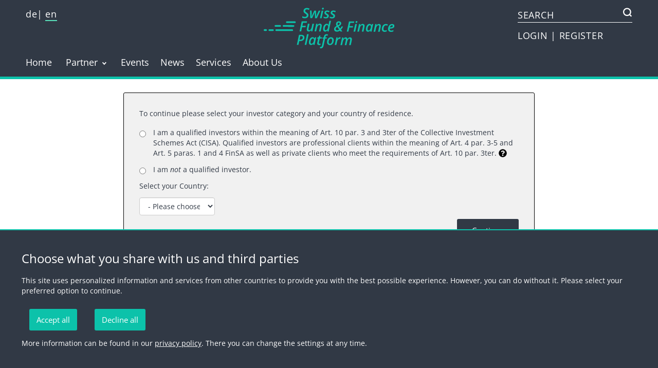

--- FILE ---
content_type: text/html; charset=utf-8
request_url: https://www.swissfundplatform.ch/ch/en/news/european-income-the-future-of-dividends
body_size: 5182
content:

<!DOCTYPE html>
<html  lang="en" dir="ltr">

  <head>
    <meta charset="utf-8">
    <title>European Income: The Future of Dividends | Swiss Fund & Finance Platform</title>
    <meta name="viewport" content="width=device-width, initial-scale=1.0">
    <meta http-equiv="Content-Type" content="text/html; charset=utf-8" />
    <link rel="canonical" href="https://www.swissfundplatform.ch/ch/en/news/european-income-the-future-of-dividends" />
          <meta name="description" content="Executive summary The great dividend reset – dividends are expected to recover quickly from the low 2020 and 2021 base Scarcity of yield has been a key factor in UK equity income problems; regional and global propositions offer much more diversified opportunity sets Lower but growing and sustainable">
        <style>
@import url("https://www.swissfundplatform.ch/sites/all/themes/subtheme/src/all/css/bootstrap.css?t483jk");
</style>
    <link rel='stylesheet' href='/sites/all/themes/subtheme/dist/3/swiper-bundle.min.css?v=1760692593'><link rel='stylesheet' href='/sites/all/themes/subtheme/dist/1/all/css/all-style.css?v=1760692593'><link rel='stylesheet' href='/sites/all/themes/subtheme/dist/1/pages/news/page/main.css?v=1760692593'>    <link rel="apple-touch-icon" href="/sites/all/themes/subtheme/assets/apple-icon.png">
    <link rel="icon" type="image/png" sizes="32x32" href="/sites/all/themes/subtheme/assets/favicon-32x32.png">
  </head>

  <body  class="is-desktop is-safari html not-front not-logged-in no-sidebars page-node page-node- page-node-11666 node-type-platform-news i18n-en">
        
  <section class="top-ad">
    <div class="top-ad-container">
      <div data-adtech="6531037"></div>
    </div>
  </section>

  <div id='skip-link'></div>

<nav id="navbar-small">

  <div id="navbar-small-menu">

    
    <div class="region-language-block">
      <ul aria-label="Language" class="language">
        <li><a href="/ch/de/news/european-income-the-future-of-dividends" class="">de</a></li>
        <li><a href="/ch/en/news/european-income-the-future-of-dividends" class="active">en</a></li>
      </ul>
    </div>

  
    <ul class="navbar-small-menu-list">
              <li><a href="/ch/en/user/login">Login</a></li>
        <li><a href="/ch/en/user-register">Register</a></li>
                </ul>

    <ul class="navbar-small-menu-list">
      <li ><a href='/ch/en' >Home</a></li>
    <li class='submenu menu-small-screen'>
      <span >
        Partner
        <span class='dropdown-icon'>
          <img src='/sites/all/themes/subtheme/src/components/sections/navbar/dropdown-button-white-small.svg' alt='Dropdown menu'>
        </span>
      </span>
      <ul style='list-style: none;' ><li class='menu-standard-screen'><a href='/ch/en/product-provider' >Product Provider</a></li></ul>
    </li>
  <li class='menu-standard-screen'><a href='/ch/en/product-provider' >Product Provider</a></li><li ><a href='/ch/en/event' >Events</a></li><li ><a href='/ch/en/news' >News</a></li><li ><a href='/ch/en/services' >Services</a></li><li ><a href='/ch/en/about-us' >About Us</a></li>    </ul>

    <ul class="navbar-small-menu-list">
      <li><a href="/ch/en/imprint">Imprint</a></li>
      <li><a href="/ch/en/disclaimer">Legal information</a></li>
      <li><a href="/en/privacy-policy">Privacy Policy</a></li>
      <li><a href="https://swissfundplatform.us17.list-manage.com/unsubscribe?u=9fa8b925f537692e77648f06a&id=fc93eb46c7">Unsubscribe newsletter</a></li>
    </ul>

  </div>

  <div class="bar">
    <div class="navbar-logo">
      <a href="/ch/en">
        <img src="/sites/all/themes/subtheme/assets/logo.svg" alt="Logo">
      </a>
    </div>
  
    <button id="navbar-small-menu-toggle">
      <img src="/sites/all/themes/subtheme/src/components/sections/navbar/burger-menu.svg" alt="Menu button">
    </button>
  
    <form class="navbar-search" action="/ch/en/search">
      <input id="navbar-search-input" name="term"  type="text" size="0" placeholder="Search">
      <img id="navbar-search-toggle" src="/sites/all/themes/subtheme/assets/icons/search-green.svg" alt="Search">
    </form>
  </div>
</nav>


<nav class="navbar-large">

  <div class="bar">

    
    <div class="region-language-block">
      <ul aria-label="Language" class="language">
        <li><a href="/ch/de/news/european-income-the-future-of-dividends" class="">de</a></li>
        <li><a href="/ch/en/news/european-income-the-future-of-dividends" class="active">en</a></li>
      </ul>
    </div>

      
        <div>
      <a href="/ch/en">
        <img src="/sites/all/themes/subtheme/assets/logo.svg" alt="Logo">
      </a>
    </div>

    <div>
            <form class="search-field" action="/ch/en/search">
        <input type="text" size="1" name="term" placeholder="SEARCH">
        <img src="/sites/all/themes/subtheme/src/components/sections/navbar/search-white.svg" alt="search">
      </form>

            <div class="user-menu">
                  <a href="/ch/en/user/login">
            LOGIN          </a>
          |
          <a href="/ch/en/user-register">
            REGISTER          </a>
                      </div>
    </div>

  </div>
  
    <div class="navbar-large-menu">
    <ul class="navbar-large-menu-list">
      <li ><a href='/ch/en' >Home</a></li>
    <li class='submenu menu-small-screen'>
      <span >
        Partner
        <span class='dropdown-icon'>
          <img src='/sites/all/themes/subtheme/src/components/sections/navbar/dropdown-button-white-small.svg' alt='Dropdown menu'>
        </span>
      </span>
      <ul style='list-style: none;' ><li class='menu-standard-screen'><a href='/ch/en/product-provider' >Product Provider</a></li></ul>
    </li>
  <li class='menu-standard-screen'><a href='/ch/en/product-provider' >Product Provider</a></li><li ><a href='/ch/en/event' >Events</a></li><li ><a href='/ch/en/news' >News</a></li><li ><a href='/ch/en/services' >Services</a></li><li ><a href='/ch/en/about-us' >About Us</a></li>    </ul>
  </div>
  

</nav>






      
<div id="main-content"></div>
  <div class="region region-content">
    <section id="block-system-main" class="block block-system clearfix">

      
  
<main class="news-page needs-disclaimer">
    
<section class=intro>
  <div class=intro-container>
    <p class=date-mobile>06/10/2020</p>    <p class=company-name-mobile>Swiss Fund & Finance Platform</p>    <p class=metadata-desktop>06/10/2020 | <a href='/ch/en/about-us'>Swiss Fund & Finance Platform</a></p>    <h1>European Income: The Future of Dividends</h1>      </div>
</section>

    

<section class=text  >
  <div class=text-container>
    <p><strong>Executive summary</strong></p>
<ul>
<li>The great dividend reset – dividends are expected to recover quickly from the low 2020 and 2021 base</li>
<li>Scarcity of yield has been a key factor in UK equity income problems; regional and global propositions offer much more diversified opportunity sets</li>
<li>Lower but growing and sustainable dividend yields are more compelling than highest yielders</li>
<li>ESG not going away – more stakeholders getting more of a say in payouts</li>
<li>Attractive dividend yields in disrupted sectors should continue to be avoided</li>
</ul>
<p><a href="https://www.swissfundplatform.ch/sites/default/files/Documents/future_of_dividends_-_swiss_funds_platform_final.pdf" target="_blank"><strong>READ THE FULL ARTICLE HERE</strong></a></p>
  </div>
</section>

      

  <section class=social>
    <div class="news-social-container">
              <a target="_blank" href="https://twitter.com/SFundPlatform" class="profile-social-media-icon">
          <img src="/sites/all/themes/subtheme/src/pages/news/page/sections/social/twitter-icon-green.svg" alt="Twitter">
        </a>
                    <a target="_blank" href="https://www.linkedin.com/company/swiss-fund-platform-ag" class="profile-social-media-icon">
          <img src="/sites/all/themes/subtheme/src/pages/news/page/sections/social/linked-in-icon-green.svg" alt="LinkedIn">
        </a>
                    <a target="_blank" href="https://www.facebook.com/Swiss-Fund-Platform-AG-138655829617285/" class="profile-social-media-icon">
          <img src="/sites/all/themes/subtheme/src/pages/news/page/sections/social/facebook-icon-green.svg" alt="Facebook">
        </a>
                    
    </div>
  </section>




  
<section class=news>
  <h2>News</h2>

  <div class="carousel-container results-5">

    <button 
      id         = "news-carousel-left"
      aria-label = "next"
    >
      <img 
        src = "/sites/all/themes/subtheme/src/components/sections/news-carousel/carousel-arrow-left.png" 
        alt = "next"
      >
    </button>

    <div class="news-carousel swiper results-5">
      <div class=swiper-wrapper>
                  
<div class="news-teaser-light swiper-slide">
      <div class=image-container>
      <img 
        class=img-responsive 
        src="https://www.swissfundplatform.ch/sites/default/files/styles/medium/public/news_thumbnail_image/frank_fischer_kolumne_thumbnail_26_alphabet_die_unterschaetzte_billionen-dollar-maschine_22.12.2025.png?itok=tnJ0Qwva"
        alt="Teaser image">
    </div>
    <div class=text-container>
    <p class=metadata>01/05/2026</p>
    <h3>Alphabet, die unterschätzte Billionen-Dollar-Maschine</h3>
    <div class=teaser-text>Vom &bdquo;Verlierer&ldquo; zum &Uuml;berflieger
Ein kleiner R&uuml;ckblick: Im Juli 2024 befand sich die Tec...</div>
  </div>
  <div class=link-container>
    <a href="/ch/en/news/alphabet-die-unterschaetzte-billionen-dollar-maschine" class="link-base link-green">Read more</a>
  </div>
</div>

                  
<div class="news-teaser-light swiper-slide">
      <div class=image-container>
      <img 
        class=img-responsive 
        src="https://www.swissfundplatform.ch/sites/default/files/styles/medium/public/news_thumbnail_image/hb_frankfurter-investmentblog_etf-rebalancing_mit_ruhiger_hand_ins_neue_jahr_16.12.2025.png?itok=g-UIAb9n"
        alt="Teaser image">
    </div>
    <div class=text-container>
    <p class=metadata>12/18/2025</p>
    <h3>ETF-Rebalancing: Mit ruhiger Hand ins neue Jahr</h3>
    <div class=teaser-text>Das Ergebnis war beim Quartals-Rebalancing im Dezember schon erstaunlich: Nur ein Wert ist von uns ausgetausch...</div>
  </div>
  <div class=link-container>
    <a href="/ch/en/news/etf-rebalancing-mit-ruhiger-hand-ins-neue-jahr" class="link-base link-green">Read more</a>
  </div>
</div>

                  
<div class="news-teaser-light swiper-slide">
      <div class=image-container>
      <img 
        class=img-responsive 
        src="https://www.swissfundplatform.ch/sites/default/files/styles/medium/public/news_thumbnail_image/frank-fischer-kolumne-thumbnail_17_2025_trump_-putin-und-die-kosten-der-zoelle_18.08.2025.png?itok=ZaJa3zA_"
        alt="Teaser image">
    </div>
    <div class=text-container>
    <p class=metadata>08/18/2025</p>
    <h3>Trump, Putin und die Kosten der Zölle</h3>
    <div class=teaser-text>US-Pr&auml;sident Donald Trump schafft es immer wieder. Sogar Tag f&uuml;r Tag. Er beherrscht die Nachrichten ...</div>
  </div>
  <div class=link-container>
    <a href="/ch/en/news/trump-putin-und-die-kosten-der-zoelle" class="link-base link-green">Read more</a>
  </div>
</div>

                  
<div class="news-teaser-light swiper-slide">
      <div class=image-container>
      <img 
        class=img-responsive 
        src="https://www.swissfundplatform.ch/sites/default/files/styles/medium/public/news_thumbnail_image/moat_index_finds_strength_0.png?itok=RITwwPO2"
        alt="Teaser image">
    </div>
    <div class=text-container>
    <p class=metadata>07/17/2025</p>
    <h3>Moat Stocks Advance in Summer Rally</h3>
    <div class=teaser-text>In June, U.S. equity markets sustained their May momentum, delivering an impressive summer rally as the S&amp;...</div>
  </div>
  <div class=link-container>
    <a href="/ch/en/news/moat-stocks-advance-in-summer-rally" class="link-base link-green">Read more</a>
  </div>
</div>

                  
<div class="news-teaser-light swiper-slide">
      <div class=image-container>
      <img 
        class=img-responsive 
        src="https://www.swissfundplatform.ch/sites/default/files/styles/medium/public/fund_provider_logo/logo_shv_2020_basic_300dpi_rgb.jpg?itok=XyfO7bhP"
        alt="Teaser image">
    </div>
    <div class=text-container>
    <p class=metadata>07/10/2025</p>
    <h3>Rekorde, Rekorde – H2 kann kommen</h3>
    <div class=teaser-text>Wer h&auml;tte das gedacht? Die Jahresmitte ist erreicht und am Aktienmarkt h&auml;tte es &ndash; zumindest in...</div>
  </div>
  <div class=link-container>
    <a href="/ch/en/news/rekorde-rekorde-h2-kann-kommen" class="link-base link-green">Read more</a>
  </div>
</div>

              </div>
    </div>

    <button 
      id         = "news-carousel-right"
      aria-label = "previous"
    >
      <img 
        src = "/sites/all/themes/subtheme/src/components/sections/news-carousel/carousel-arrow-right.png" 
        alt = "previous"
      >
    </button>

  </div>
</section>

</main>

</section>
  </div>
 




<footer class=footer>

  <section class=contact>
    <div class="contact-container">
      <div class="footer-contact footer-block">
        <h2>Swiss Fund Platform LTD</h2>
      <p>Mainaustrasse 21, 8008&nbsp;Zurich<br />
      T +41 (0)44 218 50 80<br />
      F +41 (0)44 218 50 90<br />
      <a href="mailto:info@swissfundplatform.ch">info@swissfundplatform.ch</a></p>        <span>
          <a target="_blank" rel="noopener" href="https://www.linkedin.com/company/swissfundplatformag" class="footer-social-media-link">
            <img src="/sites/all/themes/subtheme/src/components/sections/footer/linked-in-icon-grey.svg" alt="LinkedIn">
          </a>
        </span>
      </div>

      <div class="footer-about footer-block">
        <h2>About us</h2>
     <p>Swiss Fund Platform Ltd. is a legally and economically independent subsidiary of CORUM Holding Ltd. We are financially and organisationally autonomous but enjoy the backing of a strong parent company. Swiss Fund Platform Ltd is free from third-party interference of all kinds.</p>      </div>

      <div class="footer-newsletter footer-block">
        <h2>Newsletter</h2>
        <p>Register for our newsletter.</p>
        <a href="/ch/en/user-register" class="link-button-base link-button-green">
          Register        </a>
      </div>
    </div>
  </section>

  <section class=legal>
    <div class="legal-container">
      <div class="footer-legal">
        <p>&#169; 2026 by Swiss Fund Platform</p>
        <a href="https://swissfundplatform.us17.list-manage.com/unsubscribe?u=9fa8b925f537692e77648f06a&id=fc93eb46c7">Unsubscribe newsletter</a>
        <a href="/ch/en/imprint">Imprint</a>
        <a href="/ch/en/disclaimer">Legal information</a>
        <a href="/en/privacy-policy">Privacy Policy</a>
        <a href="https://swissfundplatform.us17.list-manage.com/unsubscribe?u=9fa8b925f537692e77648f06a&id=fc93eb46c7">Unsubscribe newsletter</a>
      </div>
    </div>
  </section>

</footer>

<div class="top-links">
  <a href="#" id="to-back" aria-label="Back"></a>
  <a href="#" id="to-top" aria-label="Top"></a>
  <a href="mailto:info@swissfundplatform.ch" class="email" aria-label="E-Mail"></a>
</div>
    
  <section class="cookie hidden">
    <h2>Choose what you share with us and third parties</h2>
    <p>This site uses personalized information and services from other countries to provide you with the best possible experience. However, you can do without it. Please select your preferred option to continue.</p>
    <button class="cookie-decline">Accept all</button>
    <button class="cookie-accept">Decline all</button>
    <p>More information can be found in our <a href="/en/privacy-policy"> privacy policy</a>. There you can change the settings at any time.</p>
  </section>

      <script src='/sites/all/themes/subtheme/dist/3/base.js?v=1760692593'></script>    <script src="https://www.swissfundplatform.ch/sites/all/modules/entityreference/js/entityreference.js?t483jk"></script>
<script>jQuery.extend(Drupal.settings, {"basePath":"\/","pathPrefix":"ch\/en\/","setHasJsCookie":0,"ajaxPageState":{"theme":"subtheme","theme_token":"qrZDrVCYYZycenWtGy1YNEDJ2PAeZnp14odtkEQ2CKM","js":{"sites\/all\/modules\/entityreference\/js\/entityreference.js":1},"css":{"sites\/all\/themes\/subtheme\/src\/all\/css\/bootstrap.css":1}},"bootstrap":{"anchorsFix":"0","anchorsSmoothScrolling":"0","formHasError":1,"popoverEnabled":0,"popoverOptions":{"animation":1,"html":0,"placement":"right","selector":"","trigger":"click","triggerAutoclose":1,"title":"","content":"","delay":0,"container":"body"},"tooltipEnabled":0,"tooltipOptions":{"animation":1,"html":0,"placement":"auto left","selector":"","trigger":"hover focus","delay":0,"container":"body"}}});</script>
    <script src='/sites/all/themes/subtheme/dist/2/all/js/all-script.js?v=1760692593'></script><script src='/sites/all/themes/subtheme/dist/2/functions/util.js?v=1760692593'></script><script src='/sites/all/themes/subtheme/dist/2/pages/news/page/main.js?v=1760692593'></script>              <!-- <script>
        (function(i,s,o,g,r,a,m){i['GoogleAnalyticsObject']=r;i[r]=i[r]||function(){
        (i[r].q=i[r].q||[]).push(arguments)},i[r].l=1*new Date();a=s.createElement(o),
        m=s.getElementsByTagName(o)[0];a.async=1;a.src=g;m.parentNode.insertBefore(a,m)
        })(window,document,'script','https://www.google-analytics.com/analytics.js','ga');
        ga('create', 'UA-108251025-1', 'auto', {'siteSpeedSampleRate': 100});
        ga('send', 'pageview');
      </script> -->

      <script async src="https://www.googletagmanager.com/gtag/js?id=G-1MKPV2L3J1"></script>
      <script>
        window.dataLayer = window.dataLayer || [];
        function gtag(){dataLayer.push(arguments);}
        gtag('js', new Date());
        gtag('config', 'G-1MKPV2L3J1');
      </script>
          <script>window.audienzz = {'dmp': {'providerId': '4601024638813901300'}}</script>
    <script src="https://adnz.co/dmp/publisher.js"></script>
    <script src="https://aka-cdn.adtech.de/dac/1135.1/w1246755.js"></script>
    <script>ADTECH.config.page = { kv: window.audienzz.getTraitValues() };</script>
    </body>

</html>


--- FILE ---
content_type: text/css
request_url: https://www.swissfundplatform.ch/sites/all/themes/subtheme/dist/1/all/css/all-style.css?v=1760692593
body_size: 9891
content:
@charset "UTF-8";
:root {
  --screen-md: 992px;
  --screen-sm: 768px;
  --screen-lg: 1200px;
}

*, :after, :before {
  box-sizing: border-box;
}

.ease-out {
  transition: transform 0.225s ease-out;
}

.ease-in {
  transition: transform 0.195s ease-in;
}

.ease-in-out {
  transition: transform 0.225s ease-out;
}

.block-system {
  min-height: 200px;
}

.confirmation {
  padding: 25px;
}
.confirmation .form-actions {
  padding-top: 5px;
}

.sr-hidden {
  position: absolute !important;
  width: 0.1px;
  height: 0.1px;
  opacity: 0;
  overflow: hidden;
  z-index: -9999999;
}

.hidden {
  display: none;
}

.element-invisible {
  position: absolute !important;
  clip: rect(1px 1px 1px 1px); /* IE6, IE7 */
  clip: rect(1px, 1px, 1px, 1px);
  overflow: hidden;
  height: 1px;
}

.table-responsive {
  overflow-x: auto;
  min-height: 0.01%;
}
@media print, (min-width: 768px) {
  .table-responsive {
    width: 100%;
  }
}

.btn {
  display: inline-block;
  margin-bottom: 0;
  font-weight: 400;
  text-align: center;
  vertical-align: middle;
  touch-action: manipulation;
  cursor: pointer;
  background-image: none;
  border: 1px solid transparent;
  white-space: nowrap;
  padding: 6px 12px;
  font-size: 14px;
  line-height: 1.42857143;
  border-radius: 4px;
  -webkit-user-select: none;
  -moz-user-select: none;
  -ms-user-select: none;
  user-select: none;
}

.btn-default {
  color: #333;
  background-color: #fff;
  border-color: #ccc;
}

.btn-primary {
  color: #333;
  background-color: #fff;
  border-color: #ccc;
}

.btn-primary.focus,
.btn-primary:hover,
.btn-primary:active {
  color: #333;
  background-color: #e6e6e6;
  border-color: #adadad;
}

#quote-node-form #edit-field-sort {
  display: none;
}

.horizontal-tabs {
  border-radius: 3px;
}
.horizontal-tabs .horizontal-tab-button {
  border-radius: 3px 3px 0 0;
}

table.sticky-header {
  z-index: 1;
}

.table > caption + thead > tr:first-child > td,
.table > caption + thead > tr:first-child > th,
.table > colgroup + thead > tr:first-child > td,
.table > colgroup + thead > tr:first-child > th,
.table > thead:first-child > tr:first-child > td,
.table > thead:first-child > tr:first-child > th {
  border-top: 0;
}

.table > thead > tr > th {
  vertical-align: bottom;
  border-bottom: 2px solid #ddd;
}

.table > tbody > tr > td,
.table > tbody > tr > th,
.table > tfoot > tr > td,
.table > tfoot > tr > th,
.table > thead > tr > td,
.table > thead > tr > th {
  padding: 8px;
  line-height: 1.42857143;
  vertical-align: top;
  border-top: 1px solid #ddd;
}

.table-striped > tbody > tr:nth-of-type(odd) {
  background-color: #f9f9f9;
}

a.tabledrag-handle .handle {
  height: auto;
  width: auto;
}

.form-group {
  margin-bottom: 15px;
}

.form-group:last-child, .panel:last-child {
  margin-bottom: 0;
}

.form-control {
  width: 100%;
  height: 34px;
  padding: 6px 12px;
  background-color: #fff;
  background-image: none;
  border: 1px solid #ccc;
  border-radius: 4px;
  box-shadow: inset 0 1px 1px rgba(0, 0, 0, 0.075);
  transition: border-color 0.15s ease-in-out, box-shadow 0.15s ease-in-out;
}

.form-control,
output {
  display: block;
  font-size: 14px;
  line-height: 1.42857143;
  color: #555;
}

.uneditable-input,
input,
select,
textarea {
  max-width: 100%;
  width: auto;
}

.element-invisible {
  margin: 0;
  padding: 0;
  width: 1px;
}

.table {
  width: 100%;
  max-width: 100%;
  margin-bottom: 20px;
}

.checkbox,
.radio {
  position: relative;
  display: block;
  margin-top: 10px;
  margin-bottom: 10px;
}

.checkbox:first-child,
.radio:first-child {
  margin-top: 0;
}

.checkbox:last-child,
.radio:last-child {
  margin-bottom: 0;
}

.checkbox label,
.radio label {
  min-height: 20px;
  padding-left: 20px;
  margin-bottom: 0;
  font-weight: 400;
  cursor: pointer;
}

.checkbox-inline input[type=checkbox],
.checkbox input[type=checkbox],
.radio-inline input[type=radio],
.radio input[type=radio] {
  position: absolute;
  margin-left: -20px;
  margin-top: 4px;
}

.resizable-textarea textarea {
  border-radius: 4px 4px 0 0;
}

.textarea.form-control {
  height: auto;
}

.nav-tabs {
  margin-bottom: 10px;
  border-bottom: 1px solid #ddd;
}

.nav {
  margin-bottom: 0;
  padding-left: 0;
  list-style: none;
}

.nav-tabs > li > a {
  margin-right: 2px;
  line-height: 1.42857143;
  border: 1px solid transparent;
  border-radius: 4px 4px 0 0;
}

.nav > li > a {
  padding: 10px 15px;
}

.nav > li, .nav > li > a {
  position: relative;
  display: block;
}

.nav-tabs > li {
  float: left;
  margin-bottom: -1px;
}

.nav-tabs > li.active > a, .nav-tabs > li.active > a:focus, .nav-tabs > li.active > a:hover {
  color: #555;
  background-color: #fff;
  border: 1px solid;
  border-color: #ddd #ddd transparent;
  cursor: default;
}

.panel {
  margin-bottom: 20px;
  background-color: #fff;
  border: 1px solid transparent;
  border-radius: 4px;
  box-shadow: 0 1px 1px rgba(0, 0, 0, 0.05);
}

.panel-default {
  border-color: #ddd;
}

.panel-default > .panel-heading {
  color: #333;
  background-color: #f5f5f5;
  border-color: #ddd;
}

fieldset legend.panel-heading {
  float: left;
  line-height: 1em;
  margin: 0;
}

.panel-heading {
  padding: 10px 15px;
  border-bottom: 1px solid transparent;
  border-top-right-radius: 3px;
  border-top-left-radius: 3px;
}

.panel-heading {
  display: block;
}

fieldset .panel-heading a.panel-title {
  color: inherit;
  display: block;
  margin: -10px -15px;
  padding: 10px 15px;
}

fieldset .panel-body {
  clear: both;
  display: inherit;
}

.panel-body {
  padding: 15px;
}

.img-responsive {
  display: block;
  max-width: 100%;
  height: auto;
}

div.image-widget-data {
  float: none;
  overflow: hidden;
}

.input-group {
  position: relative;
  display: table;
  border-collapse: separate;
}

.input-group-addon:not(:first-child):not(:last-child), .input-group-btn:not(:first-child):not(:last-child), .input-group .form-control:not(:first-child):not(:last-child) {
  border-radius: 0;
}

.input-group .form-control {
  position: relative;
  z-index: 2;
  float: left;
  width: 100%;
  margin-bottom: 0;
}

.input-group-btn, .input-group-btn > .btn {
  position: relative;
}

.input-group-btn {
  font-size: 0;
  white-space: nowrap;
}

.input-group-addon, .input-group-btn {
  width: 1%;
  white-space: nowrap;
  vertical-align: middle;
}

.input-group-addon, .input-group-btn, .input-group .form-control {
  display: table-cell;
}

.input-group-btn:last-child > .btn, .input-group-btn:last-child > .btn-group {
  margin-left: -1px;
}

.input-group-addon:last-child, .input-group-btn:first-child > .btn-group:not(:first-child) > .btn, .input-group-btn:first-child > .btn:not(:first-child), .input-group-btn:last-child > .btn, .input-group-btn:last-child > .btn-group > .btn, .input-group-btn:last-child > .dropdown-toggle, .input-group .form-control:last-child {
  border-bottom-left-radius: 0;
  border-top-left-radius: 0;
}

.help-block {
  display: block;
  margin-top: 5px;
  margin-bottom: 10px;
  color: #737373;
}

.control-group .help-inline, .help-block {
  color: #777;
  font-size: 12px;
  margin: 5px 0 10px;
  padding: 0;
}

.alert {
  padding: 15px;
  margin-bottom: 20px;
  border: 1px solid transparent;
  border-radius: 4px;
}

.alert-warning {
  background-color: #fcf8e3;
  border-color: #faebcc;
  color: #8a6d3b;
}

.text-format-wrapper {
  margin-bottom: 15px;
}

textarea.form-control {
  height: auto;
}

.clearfix:after,
.clearfix:before,
.container-fluid:after,
.container-fluid:before,
.container:after,
.container:before,
.dl-horizontal dd:after,
.dl-horizontal dd:before,
.form-horizontal .form-group:after,
.form-horizontal .form-group:before,
.nav:after, .nav:before,
.pager:after,
.pager:before,
.panel-body:after,
.panel-body:before,
.row:after,
.row:before {
  content: " ";
  display: table;
}

.clearfix:after,
.container-fluid:after,
.container:after,
.dl-horizontal dd:after,
.form-horizontal .form-group:after,
.nav:after,
.pager:after,
.panel-body:after,
.row:after {
  clear: both;
}

html {
  font-size: 10px;
  font-family: sans-serif;
}

body {
  font-size: 14px;
  line-height: 1.42857143;
  background-color: #fff;
  position: relative;
  margin: 0;
  color: #313945;
}

p, a, a:hover, a:focus, h1, h2, h3, h4, h5, h6, blockquote {
  color: #313945;
}

p {
  margin: 0 0 10px;
}

p:last-child {
  margin-bottom: 0;
}

blockquote {
  font-size: 14px;
}

h1, h2, h3, h4, h5, h6 {
  font-family: "Open Sans", sans-serif;
}

h1, h2 {
  display: block;
  margin-bottom: 20px;
  margin-top: 0;
  font-size: 24px;
}
h1 a, h1 a:hover, h1 a:focus, h2 a, h2 a:hover, h2 a:focus {
  text-decoration: none;
}

.h1, .h2, .h3, .h4, .h5, .h6, h1, h2, h3, h4, h5, h6 {
  font-family: inherit;
  font-weight: 500;
  line-height: 1.1;
  color: inherit;
}

h1.page-header {
  padding: 0 25px 0 25px;
  margin: 15px 0 15px 0;
}

a {
  text-decoration: none;
  background-color: transparent;
}

b,
strong {
  font-weight: 700;
}

sub, sup {
  font-size: 75%;
  line-height: 0;
  position: relative;
  vertical-align: baseline;
}

sub {
  bottom: -0.5em;
}

sup {
  top: -0.5em;
}

ol, ul {
  margin-top: 0;
  margin-bottom: 10px;
}

ol ol, ol ul, ul ol, ul ul {
  margin-bottom: 0;
}

img {
  vertical-align: middle;
  border: 0;
}

table {
  border-collapse: collapse;
  border-spacing: 0;
  width: 100%;
  max-width: 100%;
  margin-bottom: 20px;
  background-color: transparent;
}

td, th {
  padding: 0;
}

caption, th {
  text-align: left;
}

label {
  display: inline-block;
  max-width: 100%;
  margin-bottom: 5px;
  font-weight: 700;
}

button, select {
  text-transform: none;
}

button,
html input[type=button],
input[type=reset],
input[type=submit] {
  cursor: pointer;
}

button, input, select, textarea {
  font-family: inherit;
  font-size: inherit;
  line-height: inherit;
}

input {
  line-height: normal;
}

input[type=checkbox],
input[type=radio] {
  box-sizing: border-box;
  padding: 0;
}

input[type=checkbox],
input[type=radio] {
  margin: 4px 0 0;
  margin-top: 1px \9 ;
  line-height: normal;
}

textarea {
  color: inherit;
  font: inherit;
  margin: 0;
}

textarea {
  overflow: auto;
}

button, input, optgroup, select, textarea {
  color: inherit;
  font: inherit;
  margin: 0;
}

button {
  overflow: visible;
}

article,
aside,
details,
figcaption,
figure,
footer,
header,
hgroup,
main,
menu,
nav,
section,
summary {
  display: block;
}

fieldset {
  margin: 0;
  min-width: 0;
}

fieldset, legend {
  padding: 0;
  border: 0;
}

legend {
  display: block;
  width: 100%;
  margin-bottom: 20px;
  font-size: 21px;
  line-height: inherit;
  color: #333;
  border-bottom: 1px solid #e5e5e5;
}

@media print {
  body {
    -webkit-print-color-adjust: exact !important;
    print-color-adjust: exact !important;
  }
  img {
    max-width: auto !important;
  }
}
.xsfp-container {
  margin-right: auto;
  margin-left: auto;
  padding-left: 12.5px;
  padding-right: 12.5px;
}
@media print, (min-width: 768px) {
  .xsfp-container {
    width: 745px;
  }
}
@media print, (min-width: 992px) {
  .xsfp-container {
    width: 965px;
  }
}
@media (min-width: 1200px) {
  .xsfp-container {
    width: 1140px;
  }
}

/**
 * Contiainers
 */
#main-squeeze,
.term-listing-heading,
.view-id-content,
.node-static,
.node-type-block #block-system-main,
#block-nodeblock-7549,
.view-id-Maillog,
#block-views-unpublished-content-block,
#block-views-published-content-block,
#block-views-latest-users-block,
.entity-translation-overview,
.view-id-versions,
.table-responsive,
#user-cancel-confirm-form,
#static-structured-node-form,
.page-maillog-details #block-system-main,
#front-node-form,
#static-node-form,
#disclaimer-node-form,
#taxonomy-overview-vocabularies,
#taxonomy-overview-terms,
#taxonomy-form-term,
#i18n-string-translate-page-overview-form,
#i18n-string-translate-page-form,
#taxonomy-form-vocabulary,
#first-time,
#node-delete-confirm,
#views-exposed-form-people-search-page,
#views-form-people-search-page,
.text-center,
#progress,
.progress-wrapper,
#block-user-login {
  margin-right: auto;
  margin-left: auto;
  padding-left: 12.5px;
  padding-right: 12.5px;
  margin-top: 40px;
  margin-bottom: 60px;
}
@media print, (min-width: 768px) {
  #main-squeeze,
  .term-listing-heading,
  .view-id-content,
  .node-static,
  .node-type-block #block-system-main,
  #block-nodeblock-7549,
  .view-id-Maillog,
  #block-views-unpublished-content-block,
  #block-views-published-content-block,
  #block-views-latest-users-block,
  .entity-translation-overview,
  .view-id-versions,
  .table-responsive,
  #user-cancel-confirm-form,
  #static-structured-node-form,
  .page-maillog-details #block-system-main,
  #front-node-form,
  #static-node-form,
  #disclaimer-node-form,
  #taxonomy-overview-vocabularies,
  #taxonomy-overview-terms,
  #taxonomy-form-term,
  #i18n-string-translate-page-overview-form,
  #i18n-string-translate-page-form,
  #taxonomy-form-vocabulary,
  #first-time,
  #node-delete-confirm,
  #views-exposed-form-people-search-page,
  #views-form-people-search-page,
  .text-center,
  #progress,
  .progress-wrapper,
  #block-user-login {
    width: 745px;
  }
}
@media print, (min-width: 992px) {
  #main-squeeze,
  .term-listing-heading,
  .view-id-content,
  .node-static,
  .node-type-block #block-system-main,
  #block-nodeblock-7549,
  .view-id-Maillog,
  #block-views-unpublished-content-block,
  #block-views-published-content-block,
  #block-views-latest-users-block,
  .entity-translation-overview,
  .view-id-versions,
  .table-responsive,
  #user-cancel-confirm-form,
  #static-structured-node-form,
  .page-maillog-details #block-system-main,
  #front-node-form,
  #static-node-form,
  #disclaimer-node-form,
  #taxonomy-overview-vocabularies,
  #taxonomy-overview-terms,
  #taxonomy-form-term,
  #i18n-string-translate-page-overview-form,
  #i18n-string-translate-page-form,
  #taxonomy-form-vocabulary,
  #first-time,
  #node-delete-confirm,
  #views-exposed-form-people-search-page,
  #views-form-people-search-page,
  .text-center,
  #progress,
  .progress-wrapper,
  #block-user-login {
    width: 965px;
  }
}
@media (min-width: 1200px) {
  #main-squeeze,
  .term-listing-heading,
  .view-id-content,
  .node-static,
  .node-type-block #block-system-main,
  #block-nodeblock-7549,
  .view-id-Maillog,
  #block-views-unpublished-content-block,
  #block-views-published-content-block,
  #block-views-latest-users-block,
  .entity-translation-overview,
  .view-id-versions,
  .table-responsive,
  #user-cancel-confirm-form,
  #static-structured-node-form,
  .page-maillog-details #block-system-main,
  #front-node-form,
  #static-node-form,
  #disclaimer-node-form,
  #taxonomy-overview-vocabularies,
  #taxonomy-overview-terms,
  #taxonomy-form-term,
  #i18n-string-translate-page-overview-form,
  #i18n-string-translate-page-form,
  #taxonomy-form-vocabulary,
  #first-time,
  #node-delete-confirm,
  #views-exposed-form-people-search-page,
  #views-form-people-search-page,
  .text-center,
  #progress,
  .progress-wrapper,
  #block-user-login {
    width: 1140px;
  }
}

.link-base {
  font-size: 15px;
  font-weight: bold;
  line-height: 24px;
  background-repeat: no-repeat;
  background-size: 20px;
  background-position: left center;
  padding-left: 24px;
  text-decoration: none;
}
.link-base:focus, .link-base:hover {
  text-decoration: none;
}

.link-green {
  background-image: url(/sites/all/themes/subtheme/assets/icons/arrow-link-green.svg);
  color: #0CC2AA;
}
.link-green:focus, .link-green:hover {
  color: #0CC2AA;
}

.link-beige {
  background-image: url(/sites/all/themes/subtheme/assets/icons/arrow-link-beige.svg);
  color: #C7BDA9;
}
.link-beige:focus, .link-beige:hover {
  color: #C7BDA9;
}

.link-white {
  background-image: url(/sites/all/themes/subtheme/assets/icons/arrow-link-white.svg);
  color: #FFFFFF;
}
.link-white:focus, .link-white:hover {
  color: #FFFFFF;
}

.link-switch {
  background-image: url(/sites/all/themes/subtheme/assets/icons/arrow-link-green.svg);
  color: #0CC2AA;
}
.link-switch:focus, .link-switch:hover {
  color: #0CC2AA;
}
@media print, (min-width: 992px) {
  .link-switch {
    background-image: url(/sites/all/themes/subtheme/assets/icons/arrow-link-beige.svg);
    color: #C7BDA9;
  }
  .link-switch:hover {
    color: #C7BDA9;
  }
}

.link-button-base {
  display: inline-block;
  height: 44px;
  border-radius: 3px;
  text-align: center;
  font-size: 15px;
  line-height: 44px;
  padding: 0px 20px;
  text-decoration: none;
}
.link-button-base:focus, .link-button-base:hover {
  text-decoration: none;
}

.link-button-green {
  border: none;
  background-color: #5AE1BB;
  color: #313945;
}
.link-button-green:focus, .link-button-green:hover {
  color: #313945;
}

.link-button-dark {
  border: none;
  background-color: #313945;
  color: #FFFFFF;
}
.link-button-dark:focus, .link-button-dark:hover {
  outline: 1px solid #313945 !important;
  outline-offset: 1px;
  background-color: #313945;
  color: #FFFFFF;
}

.link-button-beige {
  border: none;
  background-color: #C7BDA9;
  color: #FFFFFF;
}
.link-button-beige:focus, .link-button-beige:hover {
  color: #FFFFFF;
}

.link-profile {
  background-repeat: no-repeat;
  background-position: 10px center;
  padding-left: 37px !important;
}

.box-label {
  display: inline-block;
  background-repeat: no-repeat !important;
  font-size: 15px;
  background-position: 7px 10px;
  line-height: 45px;
  padding: 0 19px 0 35px;
}
.box-label span:first-child {
  font-weight: bold;
}

.premium-label {
  background-image: url(/sites/all/themes/subtheme/assets/labels/status-icon-black.svg) !important;
  background-color: #F0CB60;
  color: #313945;
}
.premium-label span:first-child {
  color: #313945;
}

.business-label {
  background-image: url(/sites/all/themes/subtheme/assets/labels/status-icon-black.svg) !important;
  background-color: #C6C5CA;
  color: #313945;
}
.business-label span:first-child {
  color: #313945;
}

.standard-label {
  background-image: url(/sites/all/themes/subtheme/assets/labels/status-icon-black.svg) !important;
  background-color: #AE806C;
  color: #313945;
}
.standard-label span:first-child {
  color: #313945;
}

.neutral-label {
  background-image: url(/sites/all/themes/subtheme/assets/labels/status-icon-beige.svg) !important;
  background-color: transparent;
  background-position: 0 0;
  padding-left: 25px;
  line-height: 24px;
  color: #313945;
}
.neutral-label span:first-child {
  color: #C7BDA9;
}

.action {
  background-repeat: no-repeat;
  background-size: 23px;
  padding-left: 36px;
  min-height: 27px;
}
.action span,
.action a:hover,
.action a:focus,
.action a {
  line-height: 24px;
  text-align: center;
  font-size: 15px;
  text-decoration: none;
}

.action-link {
  word-break: break-all;
  background-image: url(/sites/all/themes/subtheme/assets/icons/arrow-link-beige.svg);
  background-position: left 5px;
}

.action-label {
  padding-right: 0;
}

.action-email {
  background-image: url(/sites/all/themes/subtheme/assets/icons/send-mail.svg);
}

.action-phone {
  background-image: url(/sites/all/themes/subtheme/assets/icons/phone.svg);
}

.action-vcard {
  background-image: url(/sites/all/themes/subtheme/assets/icons/download.svg);
}

.action-fact-sheet {
  background-image: url(/sites/all/themes/subtheme/assets/icons/download.svg);
}

.action-download {
  background-image: url(/sites/all/themes/subtheme/assets/icons/download.svg);
}

@font-face {
  font-display: swap;
  font-family: "Open Sans";
  font-style: normal;
  font-weight: 300;
  src: url("/sites/all/themes/subtheme/fonts/open-sans-v35-latin-300.woff2") format("woff2");
}
@font-face {
  font-display: swap;
  font-family: "Open Sans";
  font-style: italic;
  font-weight: 300;
  src: url("/sites/all/themes/subtheme/fonts/open-sans-v35-latin-300italic.woff2") format("woff2");
}
@font-face {
  font-display: swap;
  font-family: "Open Sans";
  font-style: normal;
  font-weight: 400;
  src: url("/sites/all/themes/subtheme/fonts/open-sans-v35-latin-regular.woff2") format("woff2");
}
@font-face {
  font-display: swap;
  font-family: "Open Sans";
  font-style: italic;
  font-weight: 400;
  src: url("/sites/all/themes/subtheme/fonts/open-sans-v35-latin-italic.woff2") format("woff2");
}
@font-face {
  font-display: swap;
  font-family: "Open Sans";
  font-style: normal;
  font-weight: 600;
  src: url("/sites/all/themes/subtheme/fonts/open-sans-v35-latin-600.woff2") format("woff2");
}
@font-face {
  font-display: swap;
  font-family: "Open Sans";
  font-style: normal;
  font-weight: 700;
  src: url("/sites/all/themes/subtheme/fonts/open-sans-v35-latin-700.woff2") format("woff2");
}
@font-face {
  font-display: swap;
  font-family: "Open Sans";
  font-style: italic;
  font-weight: 700;
  src: url("/sites/all/themes/subtheme/fonts/open-sans-v35-latin-700italic.woff2") format("woff2");
}
@font-face {
  font-display: swap;
  font-family: "Open Sans";
  font-style: normal;
  font-weight: 800;
  src: url("/sites/all/themes/subtheme/fonts/open-sans-v35-latin-800.woff2") format("woff2");
}
@font-face {
  font-display: swap;
  font-family: "Montserrat";
  font-style: normal;
  font-weight: 400;
  src: url("/sites/all/themes/subtheme/fonts/montserrat-v26-latin-regular.woff2") format("woff2");
}
@font-face {
  font-display: swap;
  font-family: "Montserrat";
  font-style: normal;
  font-weight: 800;
  src: url("/sites/all/themes/subtheme/fonts/montserrat-v26-latin-800.woff2") format("woff2");
}
@font-face {
  font-display: swap;
  font-family: "Spectral SC";
  font-style: normal;
  font-weight: 400;
  src: url("/sites/all/themes/subtheme/fonts/spectral-sc-v12-latin-regular.woff2") format("woff2");
}
.pagination > .active > a,
.pagination > .active > span,
.pagination > .active > a:hover,
.pagination > .active > span:hover,
.pagination > .active > a:focus,
.pagination > .active > span:focus {
  background-color: #313945;
  border-color: #313945;
}

.pagination > li > a,
.pagination > li > span {
  color: #313945;
}

.region-highlighted {
  margin-top: 20px;
}

.messages {
  margin-top: 20px;
}

.tabs-and-action-links .tabs--secondary {
  float: right;
}
.tabs-and-action-links .tabs--secondary li:last-child a,
.tabs-and-action-links .tabs--secondary li:first-child a {
  border-radius: 0;
}
.tabs-and-action-links .action-links {
  float: left;
  padding: 0;
  margin: 0;
}

.top-links {
  display: block;
  position: fixed;
  bottom: 10px;
  right: 10px;
}
.top-links #to-top,
.top-links .email {
  display: block;
  width: 25px;
  height: 25px;
  background-color: transparent;
  border: none;
  margin-bottom: 7px;
  background-position: center center;
  background-repeat: no-repeat;
}
.top-links #to-back {
  background-image: url(/sites/all/themes/subtheme/assets/icons/arrow-menu.svg);
  background-size: 25px 25px;
  display: block;
  width: 25px;
  height: 25px;
  margin-bottom: 10px;
  transform: rotate(-90deg);
}
.top-links #to-top {
  background-image: url(/sites/all/themes/subtheme/assets/icons/arrow-menu.svg);
  background-size: 25px 25px;
}
.top-links .email {
  background-image: url(/sites/all/themes/subtheme/assets/icons/envelope.svg);
  background-size: 25px 19px;
}

.region-language-block {
  display: block;
  text-align: right;
}
@media print, (min-width: 992px) {
  .region-language-block {
    text-align: left;
  }
}
.region-language-block ul {
  padding: 0;
  margin: 0;
}
.region-language-block ul li {
  list-style: none;
  display: inline-block;
  letter-spacing: 0.7px;
}
.region-language-block ul li.language {
  text-transform: uppercase;
}
.region-language-block ul li a {
  padding: 0;
}
.region-language-block ul li a.active {
  border-bottom: solid 2px #5AE1BB;
}
.region-language-block ul li:first-child:after {
  content: "|";
}

.navbar-large {
  display: none;
  position: -webkit-sticky;
  position: sticky;
  top: -94px;
  margin: 0 auto;
  z-index: 100;
  border-bottom: solid 5px #0CC2AA;
  font-size: 18px;
  color: #ffffff;
}
@media print, (min-width: 992px) {
  .navbar-large {
    display: block;
  }
}
.navbar-large a {
  color: #ffffff;
}
.navbar-large a:focus,
.navbar-large a:hover {
  text-decoration: none;
}
.navbar-large .bar {
  position: relative;
  z-index: 101;
  padding: 15px 50px 0 50px;
  display: flex;
  justify-content: space-between;
  background-color: #313945;
}
.navbar-large .bar > div:nth-child(1) {
  flex: 0 1 223px;
}
.navbar-large .bar > div:nth-child(1) .region-navigation {
  display: block;
}
.navbar-large .bar > div:nth-child(1) .region-navigation ul {
  padding: 0;
  margin: 0;
}
.navbar-large .bar > div:nth-child(1) .region-navigation ul li {
  list-style: none;
  display: inline-block;
  letter-spacing: 0.7px;
}
.navbar-large .bar > div:nth-child(1) .region-navigation ul li a {
  padding: 0;
}
.navbar-large .bar > div:nth-child(1) .region-navigation ul li a.active {
  border-bottom: solid 2px #5AE1BB;
}
.navbar-large .bar > div:nth-child(1) .region-navigation ul li:first-child:after {
  content: "|";
}
.navbar-large .bar > div:nth-child(2) {
  flex: 1 1;
  text-align: center;
}
.navbar-large .bar > div:nth-child(2) img {
  height: 79px;
}
.navbar-large .bar > div:nth-child(3) {
  flex: 0 0 223px;
}
.navbar-large .bar > div:nth-child(3) .search-field {
  height: 29px;
  display: flex;
  border-bottom: 1px solid white;
}
.navbar-large .bar > div:nth-child(3) .search-field input {
  flex: 1 1;
  height: 28px;
  padding: 0;
  border: none;
  background-color: transparent;
}
.navbar-large .bar > div:nth-child(3) .search-field input::-webkit-input-placeholder {
  color: #ffffff;
  letter-spacing: 0.7px;
}
.navbar-large .bar > div:nth-child(3) .search-field input::-moz-placeholder {
  color: #ffffff;
  letter-spacing: 0.7px;
}
.navbar-large .bar > div:nth-child(3) .search-field input:-ms-input-placeholder {
  color: #ffffff;
  letter-spacing: 0.7px;
}
.navbar-large .bar > div:nth-child(3) .search-field input::placeholder {
  color: #ffffff;
  letter-spacing: 0.7px;
}
.navbar-large .bar > div:nth-child(3) .search-field img {
  flex: 0 0 18px;
  height: 18px;
  margin-left: 5px;
}
.navbar-large .bar > div:nth-child(3) .user-menu {
  display: block;
  height: 28px;
  margin-top: 13px;
  letter-spacing: 0.7px;
  text-transform: uppercase;
}
.navbar-large .navbar-large-menu {
  width: 100%;
  padding: 15px 50px 15px 50px;
  border: none;
  background-color: #313945;
}
.navbar-large .navbar-large-menu .navbar-large-menu-list {
  margin-bottom: 0;
  padding-left: 0;
}
.navbar-large .navbar-large-menu .navbar-large-menu-list li {
  display: inline-block;
  list-style-type: none;
  padding-right: 22px;
}
.navbar-large .navbar-large-menu .navbar-large-menu-list li:last_child {
  padding-right: 0;
}
.navbar-large .navbar-large-menu .navbar-large-menu-list li.menu-standard-screen {
  display: none;
}
@media print, (min-width: 1350px) {
  .navbar-large .navbar-large-menu .navbar-large-menu-list li.menu-standard-screen {
    display: inline;
  }
}
@media print, (min-width: 1350px) {
  .navbar-large .navbar-large-menu .navbar-large-menu-list li.menu-small-screen {
    display: none;
  }
}
.navbar-large .navbar-large-menu .navbar-large-menu-list li a {
  display: inline-block;
}
.navbar-large .navbar-large-menu .navbar-large-menu-list li a.active {
  color: #5AE1BB;
}
.navbar-large .navbar-large-menu .navbar-large-menu-list li .dropdown-icon {
  margin-left: 3px;
  display: inline-block;
  width: 10px;
}
.navbar-large .navbar-large-menu .navbar-large-menu-list li .dropdown-icon img {
  width: 100%;
}
.navbar-large .navbar-large-menu .navbar-large-menu-list li.submenu {
  position: relative;
}
.navbar-large .navbar-large-menu .navbar-large-menu-list li.submenu.show-menu > ul {
  display: block;
}
.navbar-large .navbar-large-menu .navbar-large-menu-list li.submenu > span {
  cursor: pointer;
}
.navbar-large .navbar-large-menu .navbar-large-menu-list li.submenu > span.active {
  color: #5AE1BB;
}
.navbar-large .navbar-large-menu .navbar-large-menu-list li.submenu > ul {
  display: none;
  position: absolute;
  top: 45px;
  left: -15px;
  min-width: 130px;
  z-index: 99;
  padding: 15px;
  list-style-type: none;
  background-color: #313945;
}
.navbar-large .navbar-large-menu .navbar-large-menu-list li.submenu > ul > li {
  position: relative;
  padding: 0;
  display: list-item;
}
.navbar-large .navbar-large-menu .navbar-large-menu-list li.submenu > ul > li a {
  display: block;
  width: 170px;
  width: max-content;
  padding-left: 0;
}
.navbar-large .navbar-large-menu .navbar-large-menu-list li.submenu > ul > li > ul {
  display: none;
  position: absolute;
  top: 28px;
  left: 0px;
  z-index: 99;
  padding: 15px;
  list-style-type: none;
  background-color: #313945;
  border: 1px solid gainsboro;
}
.navbar-large .navbar-large-menu .navbar-large-menu-list li.submenu > ul > li > ul > li {
  position: relative;
  padding: 0;
  display: list-item;
}
.navbar-large .navbar-large-menu .navbar-large-menu-list li.submenu > ul > li > ul > li a {
  display: block;
  width: 275px;
  width: max-content;
  padding-left: 0;
}

body {
  padding-top: 75px;
}
@media print, (min-width: 992px) {
  body {
    padding-top: 0;
  }
}

#navbar-small {
  display: block;
  position: fixed;
  transform: translateY(calc(-100% + 75px));
  will-change: transform;
  top: 0;
  z-index: 100;
  width: 100vw;
  font-size: 18px;
  color: #ffffff;
}
@media print, (min-width: 992px) {
  #navbar-small {
    display: none;
  }
}
#navbar-small a {
  color: #ffffff;
}
#navbar-small a:focus,
#navbar-small a:hover {
  text-decoration: none;
}
#navbar-small #navbar-small-menu {
  width: 100%;
  padding: 61px 30px 12px 30px;
  border: none;
  background-color: #313945;
}
#navbar-small #navbar-small-menu .region-navigation {
  display: block;
  text-align: right;
}
#navbar-small #navbar-small-menu .region-navigation ul {
  padding: 0;
  margin: 0;
}
#navbar-small #navbar-small-menu .region-navigation ul li {
  list-style: none;
  display: inline-block;
}
#navbar-small #navbar-small-menu .region-navigation ul li a {
  padding: 0;
}
#navbar-small #navbar-small-menu .region-navigation ul li a.active {
  border-bottom: solid 2px #5AE1BB;
}
#navbar-small #navbar-small-menu .region-navigation ul li:first-child:after {
  content: "|";
}
#navbar-small #navbar-small-menu ul.navbar-small-menu-list {
  padding: 0 0 16px 0;
  border-bottom: 1px solid white;
  margin-bottom: 13px;
}
#navbar-small #navbar-small-menu ul.navbar-small-menu-list li {
  list-style-type: none;
}
#navbar-small #navbar-small-menu ul.navbar-small-menu-list li.menu-small-screen {
  display: none;
}
#navbar-small #navbar-small-menu ul.navbar-small-menu-list li a {
  display: inline-block;
  padding-left: 0;
}
#navbar-small #navbar-small-menu ul.navbar-small-menu-list li a.active {
  color: #5AE1BB;
}
#navbar-small #navbar-small-menu ul.navbar-small-menu-list li .dropdown-icon {
  margin-left: 3px;
  display: inline-block;
  width: 10px;
}
#navbar-small #navbar-small-menu ul.navbar-small-menu-list li .dropdown-icon img {
  width: 100%;
}
#navbar-small #navbar-small-menu ul.navbar-small-menu-list li.submenu > span {
  cursor: pointer;
}
#navbar-small #navbar-small-menu ul.navbar-small-menu-list li.submenu > span.active {
  color: #5AE1BB;
}
#navbar-small #navbar-small-menu ul.navbar-small-menu-list li.submenu > ul {
  display: none;
  padding-left: 16px;
  list-style-type: none;
}
#navbar-small #navbar-small-menu ul.navbar-small-menu-list li.submenu.show-menu > ul {
  display: block;
}
#navbar-small #navbar-small-menu ul.navbar-small-menu-list:last-child {
  border-bottom: none;
  margin-bottom: 0;
  padding-bottom: 75px;
}
#navbar-small #navbar-small-menu ul.navbar-small-menu-list:nth-child(2) {
  margin-top: 65px;
}
#navbar-small .bar {
  background-color: #313945;
  padding: 13px 24px 12px 16px;
  height: 75px;
  display: flex;
  justify-content: space-between;
  align-items: center;
  border-bottom: solid 5px #0CC2AA;
}
#navbar-small .bar .navbar-logo {
  flex: 0 0 93px;
}
#navbar-small .bar .navbar-logo a {
  width: 100%;
}
#navbar-small .bar .navbar-logo a img {
  width: 100%;
}
#navbar-small .bar > button {
  flex: 0 0 45px;
  margin: 0;
  padding: 0;
  border: none;
  background-color: #313945;
}
#navbar-small .bar > button:focus {
  outline: auto 2px Highlight;
  outline: auto 5px -webkit-focus-ring-color;
}
#navbar-small .bar .navbar-search {
  flex: 0 0 93px;
  display: flex;
  justify-content: flex-end;
}
#navbar-small .bar .navbar-search input {
  position: absolute;
  z-index: 101;
  right: 64px;
  bottom: 15px;
  height: 40px;
  width: 0;
  padding-left: 0;
  transition: width 0.225s ease-in-out, padding-left 0.1s;
  border: none;
  border-radius: 3px;
  color: white;
  background-color: #313945;
}
#navbar-small .bar .navbar-search input.show-search {
  width: 226px;
  padding-left: 10px;
  background-color: #1C2127;
  box-shadow: inset 0 1px 2px 0 rgba(34, 41, 52, 0.7), 0 1px 0 0 rgba(255, 255, 255, 0.1);
}
#navbar-small .bar .navbar-search input::-webkit-input-placeholder {
  opacity: 0.6;
  color: #ABB9C7;
}
#navbar-small .bar .navbar-search input::-moz-placeholder {
  opacity: 0.6;
  color: #ABB9C7;
}
#navbar-small .bar .navbar-search input:-ms-input-placeholder {
  color: #ABB9C7;
}
#navbar-small .bar .navbar-search input::placeholder {
  opacity: 0.6;
  color: #ABB9C7;
}

body {
  font-family: "Open Sans", sans-serif;
}

@media print {
  body {
    margin: 0;
    padding: 0;
  }
}
#skip-link {
  position: absolute;
  z-index: -1000;
  left: -1000px;
  overflow: hidden;
  clip: rect(0 0 0 0);
  height: 1px;
  width: 1px;
  margin: -1px;
  padding: 0;
  border: 0;
}

section.top-ad {
  display: none;
}
@media print, (min-width: 992px) {
  section.top-ad {
    display: block;
    position: relative;
    width: 100%;
    z-index: 200;
    text-align: center;
    background-color: #171715;
    font-size: 0;
  }
  section.top-ad .front-ad-container {
    display: inline-block;
  }
  section.top-ad .front-ad-container > div {
    margin: 0 auto;
  }
}

section.cookie {
  position: fixed;
  z-index: 200;
  bottom: 0;
  background-color: #313945;
  color: white;
  width: 100%;
  padding: 3em;
  border-top: 2px solid #0CC2AA;
}
section.cookie p, section.cookie h2 {
  color: white;
}
section.cookie a {
  color: white;
  text-decoration: underline;
}
section.cookie button {
  height: 42px;
  padding: 0 14px;
  color: white;
  background-color: #0CC2AA;
  font-size: 15px;
  text-align: center;
  border: none;
  border-radius: 3px;
  margin: 1em;
}

section.cookie-choice {
  width: 100%;
  padding: 3em;
  border-top: 2px solid #0CC2AA;
  border-bottom: 2px solid #0CC2AA;
  margin-bottom: 2em;
}
section.cookie-choice button {
  height: 42px;
  padding: 0 14px;
  color: white;
  background-color: #313945;
  font-size: 15px;
  text-align: center;
  border: none;
  border-radius: 3px;
  margin: 1em;
}
section.cookie-choice button.cookie-choice-reset {
  background-color: white;
  color: #313945;
  border: 1px solid #313945;
}

section.media-carousel {
  margin: 45px auto 71px auto;
}
@media print, (min-width: 992px) {
  section.media-carousel {
    margin: 119px auto 100px auto;
  }
}
section.media-carousel .media-container {
  max-width: 1115px;
  margin: 0 auto;
}

.media-carousel-swiper {
  width: 100%;
}
.media-carousel-swiper .media-attribution,
.media-carousel-swiper .media-attribution a {
  padding-left: 10px;
  font-size: 18px;
  line-height: 28px;
}
@media (min-width: 1135px) {
  .media-carousel-swiper .media-attribution,
  .media-carousel-swiper .media-attribution a {
    padding-left: 0;
  }
}
.media-carousel-swiper .media-image {
  align-self: center;
  text-align: center;
}
.media-carousel-swiper .media-image img {
  width: 100%;
  display: inline-block;
}
.media-carousel-swiper .media-video {
  position: relative;
  text-align: center;
}
.media-carousel-swiper .media-video .slider-video-cue {
  position: absolute;
  top: 0;
  left: 0;
  width: 100%;
  height: 100%;
  z-index: 10;
}
.media-carousel-swiper .media-video .slider-video-cue.media-hide {
  display: none;
}
.media-carousel-swiper .media-video .slider-video-cue .slider-video-play-button {
  position: absolute;
  width: 120px;
  height: 120px;
  top: 50%;
  left: 50%;
  transform: translate(-50%, -50%);
  cursor: pointer;
}
.media-carousel-swiper .media-video .slider-video-consent {
  position: absolute;
  top: 0;
  left: 0;
  width: 100%;
  height: 100%;
  display: flex;
  align-items: center;
  justify-content: center;
  z-index: 11;
  font-size: 0.8em;
  color: #313945;
  padding: 3em;
  background-color: #ddd;
  text-align: center;
}
.media-carousel-swiper .media-video .slider-video-consent.media-hide {
  display: none;
}
.media-carousel-swiper .media-video .slider-video-consent a {
  text-decoration: underline;
  color: #313945;
}
.media-carousel-swiper .media-video .slider-video-consent .slider-video-consent-button {
  display: inline-block;
  width: 120px;
  height: 120px;
  cursor: pointer;
}
@media (min-width: 450px) {
  .media-carousel-swiper .media-video .slider-video-consent {
    font-size: 15px;
  }
}
.media-carousel-swiper .slider-video-youtube-container {
  position: relative;
  width: 100%;
  padding-bottom: 56.25%;
  background-color: #ddd;
}
.media-carousel-swiper .slider-video-youtube-container iframe {
  position: absolute;
  top: 0;
  left: 0;
  width: 100%;
  height: 100%;
  cursor: default;
}
.media-carousel-swiper video {
  cursor: default;
  width: 100%;
}

.media-pagination {
  display: flex;
  position: static;
  margin-top: 20px;
  justify-content: center;
}
.media-pagination .swiper-pagination-bullet {
  background-color: #313945;
  height: 11px;
  width: 11px;
  margin: 0 8px;
  opacity: 0.35;
}
.media-pagination .swiper-pagination-bullet-active {
  opacity: 1;
}
.media-pagination .swiper-pagination-bullet:only-child {
  visibility: hidden;
}

.text {
  margin: 0 auto;
}
.text .text-container {
  margin: 0 0 31px 0;
  padding: 0 20px;
}
@media print, (min-width: 992px) {
  .text .text-container {
    max-width: 775px;
    margin: 0 auto 111px auto;
  }
}
.text .text-container img {
  width: 100%;
}
.text .text-container p {
  font-size: 18px;
  font-weight: 300;
  line-height: 28px;
  margin-bottom: 28px;
}
.text .text-container a:hover,
.text .text-container a:focus,
.text .text-container a {
  text-decoration: underline;
}
.text .text-container em {
  font-style: italic;
}
.text .text-container h1::before {
  content: " ";
  display: block;
  margin: 51px auto 38px auto;
  width: 100%;
  height: 1px;
  background-color: #5AE1BB;
}
@media print, (min-width: 992px) {
  .text .text-container h1::before {
    height: 2px;
    margin: 81px auto 65px auto;
    max-width: 470px;
    opacity: 0.33;
  }
}
.text .text-container h1 {
  text-align: center;
  margin-bottom: 75px;
}
@media print, (min-width: 992px) {
  .text .text-container h1 {
    text-align: center;
    font-size: 30px;
    line-height: 40px;
    letter-spacing: 1px;
    margin-bottom: 21px;
  }
}
.text .text-container h2 {
  font-size: 18px;
  line-height: 27px;
  font-weight: 300;
  text-transform: uppercase;
  letter-spacing: 1px;
  text-align: center;
}
@media print, (min-width: 992px) {
  .text .text-container h2 {
    font-size: 22px;
    line-height: 27px;
    font-weight: 300;
    letter-spacing: 1px;
    font-size: 22px;
    text-align: center;
  }
}
.text .text-container > ul {
  padding-left: 0;
}
@media print, (min-width: 992px) {
  .text .text-container > ul {
    border-top: 1px solid #979797;
    border-bottom: 1px solid #979797;
    padding-top: 19px;
    padding-bottom: 14px;
    margin-bottom: 35px;
  }
}
.text .text-container > ul > li {
  list-style: none;
  background-image: url(/sites/all/themes/subtheme/assets/icons/square.svg);
  background-repeat: no-repeat;
  background-position: 0px 25px;
  padding: 19px 0 20px 31px;
  font-size: 18px;
  font-weight: 300;
  line-height: 28px;
  border-top: 1px solid #979797;
}
@media print, (min-width: 992px) {
  .text .text-container > ul > li {
    padding: 0 0 0 31px;
    background-position: 0px 6px;
    border-top: none;
  }
}
.text .text-container > ul > li:last-child {
  border-bottom: 1px solid #979797;
}
@media print, (min-width: 992px) {
  .text .text-container > ul > li:last-child {
    border-bottom: 0;
  }
}

.news {
  margin: 119px auto 60px auto;
}
.news h2 {
  font-size: 30px;
  font-weight: 300;
  letter-spacing: 1px;
  text-align: center;
}
@media print, (min-width: 992px) {
  .news h2 {
    margin-bottom: 87px;
    display: block;
  }
}
.news .carousel-container {
  display: flex;
  align-items: center;
}
@media print, (min-width: 992px) {
  .news .carousel-container {
    margin: 0 auto 127px auto;
  }
}
.news .carousel-container .swiper-wrapper {
  display: block;
}
@media print, (min-width: 992px) {
  .news .carousel-container .swiper-wrapper {
    display: flex;
  }
}
.news .carousel-container .news-carousel {
  margin: 0 20px;
  width: 100%;
}
@media print, (min-width: 992px) {
  .news .carousel-container .news-carousel {
    margin: 0 auto;
    width: 735px;
  }
}
@media print, (min-width: 1250px) {
  .news .carousel-container .news-carousel {
    width: 1115px;
  }
}
@media print, (min-width: 992px) {
  .news .carousel-container .news-carousel.results-1 {
    width: 355px;
  }
}
@media print, (min-width: 992px) {
  .news .carousel-container .news-carousel.results-2 {
    width: 735px;
  }
}
.news .carousel-container .news-carousel .news-teaser-light {
  border-bottom: 2px solid rgba(96, 110, 131, 0.47);
}
@media print, (min-width: 992px) {
  .news .carousel-container .news-carousel .news-teaser-light {
    border-bottom: none;
  }
}
.news .carousel-container .news-carousel .news-teaser-light:last-child {
  border-bottom: none;
}
.news .carousel-container #news-carousel-left,
.news .carousel-container #news-carousel-right {
  display: none;
}
@media print, (max-width: 515px) {
  .news .carousel-container #news-carousel-left,
  .news .carousel-container #news-carousel-right {
    margin-top: 0;
  }
}
@media print, (min-width: 992px) {
  .news .carousel-container #news-carousel-left,
  .news .carousel-container #news-carousel-right {
    display: block;
    height: 50px;
    width: 50px;
    background-color: rgba(199, 189, 169, 0.75);
    border: none;
    background-repeat: no-repeat;
    background-position: center;
  }
}
.news .carousel-container #news-carousel-left {
  float: left;
  margin-right: 20px;
}
.news .carousel-container #news-carousel-right {
  float: right;
}
.news .carousel-container.results-1 #news-carousel-left,
.news .carousel-container.results-1 #news-carousel-right, .news .carousel-container.results-2 #news-carousel-left,
.news .carousel-container.results-2 #news-carousel-right, .news .carousel-container.results-3 #news-carousel-left,
.news .carousel-container.results-3 #news-carousel-right {
  display: none;
}

footer.footer {
  position: relative;
  z-index: 99;
  margin-top: 0;
  padding-bottom: 0;
  padding-top: 0;
  border-top: none;
  font-size: 15px;
  line-height: 24px;
}
footer.footer h2 {
  font-size: 18px;
  font-weight: bold;
  line-height: 28px;
  color: #ffffff;
  margin-bottom: 5px;
}
footer.footer p {
  color: #ffffff;
}
footer.footer a, footer.footer a:focus, footer.footer a:hover {
  color: #ffffff;
  text-decoration: none;
}
footer.footer section.contact {
  background-color: #313945;
}
footer.footer section.contact .contact-container {
  position: relative;
  max-width: 1155px;
  margin: 0 auto;
  padding: 20px 20px 30px 20px;
}
@media print, (min-width: 992px) {
  footer.footer section.contact .contact-container {
    display: flex;
    padding: 64px 20px 42px 20px;
  }
}
footer.footer section.contact .contact-container .footer-block {
  border-bottom: 1px solid white;
}
@media print, (min-width: 992px) {
  footer.footer section.contact .contact-container .footer-block {
    flex: 1 1;
    margin-right: 25px;
    border-bottom: none;
  }
}
footer.footer section.contact .contact-container .footer-block:last-child {
  border-bottom: none;
}
@media print, (min-width: 992px) {
  footer.footer section.contact .contact-container .footer-block:last-child {
    margin-right: 0;
  }
}
footer.footer section.contact .contact-container .footer-contact {
  padding-top: 16px;
  padding-bottom: 26px;
}
@media print, (min-width: 992px) {
  footer.footer section.contact .contact-container .footer-contact {
    padding-top: 0;
  }
}
footer.footer section.contact .contact-container .footer-contact p:first-of-type {
  margin-bottom: 17px;
}
footer.footer section.contact .contact-container .footer-contact p:last-of-type {
  margin-bottom: 23px;
}
footer.footer section.contact .contact-container .footer-contact span .footer-social-media-link {
  margin-right: 6px;
}
footer.footer section.contact .contact-container .footer-about {
  padding-top: 16px;
  padding-bottom: 20px;
}
@media print, (min-width: 992px) {
  footer.footer section.contact .contact-container .footer-about {
    padding-top: 0;
  }
}
footer.footer section.contact .contact-container .footer-newsletter {
  padding-top: 20px;
  padding-bottom: 0;
}
@media print, (min-width: 992px) {
  footer.footer section.contact .contact-container .footer-newsletter {
    padding-top: 0;
  }
}
footer.footer section.contact .contact-container .footer-newsletter h2 {
  margin-bottom: 12px;
}
footer.footer section.contact .contact-container .footer-newsletter form {
  display: flex;
  flex-wrap: wrap;
  justify-content: flex-end;
  color: white;
}
footer.footer section.contact .contact-container .footer-newsletter form input {
  flex: 0 0 100%;
  height: 40px;
  line-height: 40px;
  margin-bottom: 8px;
  padding-left: 14px;
  border-radius: 3px;
  background-color: #1C2127;
  border: none;
  box-shadow: inset 0 1px 2px 0 rgba(34, 41, 52, 0.7), 0 1px 0 0 rgba(255, 255, 255, 0.1);
}
footer.footer section.contact .contact-container .footer-newsletter form input::placeholder {
  color: #c5d5e4;
}
footer.footer section.contact .contact-container .footer-newsletter form button {
  margin-top: 9px;
  border: none;
}
footer.footer section.legal {
  background-color: #0CC2AA;
}
footer.footer section.legal p, footer.footer section.legal a, footer.footer section.legal a:focus, footer.footer section.legal a:hover {
  color: #313945;
}
footer.footer section.legal .legal-container {
  position: relative;
  max-width: 1155px;
  margin: 0 auto;
  padding: 12px 20px 12px 20px;
}
@media print, (min-width: 992px) {
  footer.footer section.legal .legal-container {
    display: flex;
    padding: 22px 20px 16px 20px;
  }
}
footer.footer section.legal .legal-container .footer-legal {
  margin: 0 auto;
}
footer.footer section.legal .legal-container .footer-legal p {
  margin: 0;
  line-height: 48px;
}
footer.footer section.legal .legal-container .footer-legal a {
  line-height: 48px;
}
footer.footer section.legal .legal-container .footer-legal a:nth-of-type(1) {
  display: block;
}
footer.footer section.legal .legal-container .footer-legal a:nth-of-type(2)::after,
footer.footer section.legal .legal-container .footer-legal a:nth-of-type(3)::after,
footer.footer section.legal .legal-container .footer-legal a:nth-of-type(4)::after {
  content: "·";
  padding-left: 0.3em;
}
@media print, (min-width: 992px) {
  footer.footer section.legal .legal-container .footer-legal p {
    display: inline-block;
  }
  footer.footer section.legal .legal-container .footer-legal p::after {
    content: "·";
    padding-left: 0.3em;
  }
  footer.footer section.legal .legal-container .footer-legal a:nth-of-type(1) {
    display: none;
  }
}

section.intro {
  margin: 0 auto;
}
section.intro .intro-container {
  max-width: 1140px;
  margin: 18px auto 44px auto;
  padding: 0 20px;
}
@media print, (min-width: 992px) {
  section.intro .intro-container {
    margin: 115px auto 80px auto;
    padding: 0;
  }
}
section.intro .intro-container a:hover,
section.intro .intro-container a:focus,
section.intro .intro-container a {
  text-decoration: underline;
}
section.intro .intro-container .date-mobile,
section.intro .intro-container .company-name-mobile {
  font-size: 15px;
  line-height: 24px;
  text-transform: uppercase;
  letter-spacing: 0.7px;
  text-align: center;
  margin-bottom: 0;
}
@media print, (min-width: 992px) {
  section.intro .intro-container .date-mobile,
  section.intro .intro-container .company-name-mobile {
    display: none;
  }
}
section.intro .intro-container .company-name-mobile {
  margin-bottom: 18px;
}
section.intro .intro-container .metadata-desktop {
  display: none;
}
@media print, (min-width: 992px) {
  section.intro .intro-container .metadata-desktop {
    display: block;
    font-size: 22px;
    line-height: 27px;
    font-weight: 300;
    text-transform: uppercase;
    letter-spacing: 1px;
    text-align: center;
    margin-bottom: 12px;
  }
}
section.intro .intro-container h1 {
  font-size: 28px;
  line-height: 36px;
  font-weight: bold;
  font-style: italic;
  text-align: center;
  margin: 0 0 36px 0;
}
@media print, (min-width: 992px) {
  section.intro .intro-container h1 {
    text-align: center;
    font-size: 48px;
    line-height: 65px;
    margin-bottom: 64px;
    max-width: 925px;
    margin: 0 auto 36px auto;
  }
}
section.intro .intro-container .teaser {
  font-size: 18px;
  font-weight: 300;
  line-height: 28px;
}
@media print, (min-width: 992px) {
  section.intro .intro-container .teaser {
    font-size: 22px;
    line-height: 32px;
    letter-spacing: 1px;
    text-align: center;
    max-width: 735px;
    margin: 0 auto;
  }
}

section.quote-large {
  margin: 0 auto;
  background-image: url(/sites/all/themes/subtheme/assets/background-search.jpeg);
  background-position: -500px 0px;
}
@media print, (min-width: 992px) {
  section.quote-large {
    background-position: 0px 0px;
    background-size: cover;
  }
}
section.quote-large .news-triangle {
  display: none;
}
@media print, (min-width: 992px) {
  section.quote-large .news-triangle {
    display: flex;
    margin-top: 50px;
    position: relative;
    top: -5px;
    justify-content: center;
    width: 100%;
  }
  section.quote-large .news-triangle div {
    flex: 0 0 25px;
    height: 16px;
  }
}
section.quote-large .quote-large-container {
  margin: 0 0 44px 0;
  padding: 25px 20px 160px 20px;
}
@media print, (min-width: 992px) {
  section.quote-large .quote-large-container {
    max-width: 775px;
    margin: 0 auto 93px auto;
  }
}
section.quote-large .quote-large-container .symbol {
  color: rgba(90, 225, 187, 0.6);
  font-family: "Montserrat", sans-serif;
  font-weight: 800;
  font-size: 72px;
  line-height: 88px;
  text-align: center;
}
@media print, (min-width: 992px) {
  section.quote-large .quote-large-container .symbol {
    color: rgba(90, 225, 187, 0.6);
    font-size: 72px;
    font-weight: 800;
    line-height: 88px;
    text-align: center;
  }
}
section.quote-large .quote-large-container .quote {
  margin: 0 15px;
  color: #5AE1BB;
  font-size: 22px;
  line-height: 27px;
  font-weight: 300;
  text-transform: uppercase;
  letter-spacing: 1px;
  line-height: 32px;
  text-align: center;
  margin-bottom: 15px;
}
@media print, (min-width: 992px) {
  section.quote-large .quote-large-container .quote {
    font-size: 22px;
    line-height: 27px;
    font-weight: 300;
    letter-spacing: 1px;
    letter-spacing: 1px;
    line-height: 32px;
    text-align: center;
    margin-bottom: 46px;
  }
}
section.quote-large .quote-large-container .source {
  color: #FFFFFF;
  font-size: 15px;
  line-height: 24px;
  text-transform: uppercase;
  letter-spacing: 0.7px;
  text-align: center;
}
@media print, (min-width: 992px) {
  section.quote-large .quote-large-container .source {
    font-size: 13px;
    letter-spacing: 1px;
    line-height: 24px;
    text-align: center;
  }
}

section.admin .message-container {
  max-width: 1155px;
  margin: 20px auto 0 auto;
  padding: 0 20px;
}

.c-disclaimer {
  display: none;
  position: fixed;
  top: 0;
  width: 100%;
  height: 100%;
  z-index: 99;
  background-color: rgba(255, 255, 255, 0.8);
  -webkit-backdrop-filter: blur(2px);
  backdrop-filter: blur(2px);
}

.c-disclaimer.c-show {
  display: block;
}

section.c-disclaimer p {
  color: #313945;
}

section.c-disclaimer input[type=radio] {
  filter: saturate(0);
  margin-top: 6px;
}

section.c-disclaimer label {
  font-weight: 400;
}

section.c-disclaimer button {
  border: none;
  background-color: #313945;
  color: #FFFFFF;
  height: 44px;
  width: 120px;
  border-radius: 3px;
  text-align: center;
  font-size: 15px;
  line-height: 44px;
  padding: 0px 20px;
}

.c-disclaimer > div {
  width: 100%;
  max-width: 800px;
  margin: 180px auto;
  z-index: 91;
  position: relative;
  background-color: #f1f1f1;
  border: 1px solid #000000;
  padding: 30px;
}

@media print, (min-width: 992px) {
  .c-disclaimer > div {
    border-radius: 3px;
  }
}
.c-disclaimer .c--alert {
  padding: 15px;
  margin-bottom: 20px;
  border: 3px solid transparent;
  border-radius: 3px;
  background-color: #9c0300;
  color: white;
  display: none;
}

.c-disclaimer .c--alert.c-show {
  display: block;
}

.c-disclaimer .c--tab-investor {
  display: none;
  grid-template-columns: 20px 120px 1fr;
  column-gap: 0.5em;
  row-gap: 0.5em;
  align-items: start;
}

.c-disclaimer .c--tab-investor.c-show {
  display: grid;
}

.c-disclaimer .c--tab-investor p:nth-child(1) {
  grid-column: 1/4;
}

.c-disclaimer .c--tab-investor input:nth-child(2) {
  grid-column: 1/2;
  cursor: pointer;
}

.c-disclaimer .c--tab-investor label:nth-child(3) {
  grid-column: 2/4;
}

.c-disclaimer .c--tab-investor label:nth-child(3) img {
  width: 16px;
  vertical-align: -3px;
  cursor: pointer;
}

.c-disclaimer .c--tab-investor input:nth-child(4) {
  grid-column: 1/2;
  cursor: pointer;
}

.c-disclaimer .c--tab-investor label:nth-child(5) {
  grid-column: 2/4;
}

.c-disclaimer .c--tab-investor label:nth-child(6) {
  grid-column: 1/4;
}

.c-disclaimer .c--tab-investor select:nth-child(7) {
  grid-column: 1/3;
  padding: 6px 12px;
  background-color: #fff;
  border: 1px solid #ccc;
  border-radius: 4px;
  box-shadow: inset 0 1px 1px rgba(0, 0, 0, 0.075);
}

.c-disclaimer .c--tab-investor button:nth-child(8) {
  border: none;
  background-color: #f1f1f1;
  color: #313945;
  border: 1px solid #313945;
  height: 44px;
  width: 120px;
  border-radius: 3px;
  text-align: center;
  font-size: 15px;
  line-height: 44px;
  padding: 0px 20px;
  grid-row: 6/7;
  grid-column: 3/5;
  justify-self: right;
  margin-right: 125px;
}

.c-disclaimer .c--tab-investor button:nth-child(9) {
  grid-row: 6/7;
  grid-column: 3/5;
  justify-self: right;
}

.c-disclaimer .c--tab-desc {
  display: none;
  grid-template-columns: 1fr;
  row-gap: 1em;
}

.c-disclaimer .c--tab-desc.c-show {
  display: grid;
}

.c-disclaimer .c--tab-desc > div {
  padding: 1em;
  background-color: white;
  border-radius: 3px;
  height: 300px;
  overflow-y: scroll;
  -webkit-overflow-scrolling: touch;
}

.c-disclaimer .c--tab-desc > button {
  justify-self: right;
}

.c-disclaimer .c--tab-legal {
  display: none;
  grid-template-columns: 20px 1fr;
  column-gap: 1em;
  row-gap: 0.5em;
  align-items: center;
}

.c-disclaimer .c--tab-legal.c-show {
  display: grid;
}

.c-disclaimer .c--tab-legal > div {
  grid-column: 1/3;
  padding: 1em;
  background-color: white;
  border-radius: 3px;
  height: 300px;
  overflow-y: scroll;
  -webkit-overflow-scrolling: touch;
}

.c-disclaimer .c--tab-legal > input {
  grid-column: 1/2;
  margin-top: 0;
}

.c-disclaimer .c--tab-legal > label {
  grid-column: 2/2;
  margin: 0;
}

.c-disclaimer .c--tab-legal > button {
  grid-column: 1/3;
  justify-self: right;
}

.front-news-teaser {
  margin-top: 60px;
  width: 100%;
  text-align: left;
}
@media print, (min-width: 992px) {
  .front-news-teaser {
    position: relative;
    margin-top: 0;
    width: 355px;
    border-radius: 3px;
    background-color: #313945;
    color: #FFFFFF;
    padding: 81px 0 0 0;
    height: 100%;
  }
}
.front-news-teaser .premium-teaser-label,
.front-news-teaser .business-teaser-label {
  margin-bottom: 7px;
}
@media print, (min-width: 992px) {
  .front-news-teaser .premium-teaser-label,
  .front-news-teaser .business-teaser-label {
    display: block;
    position: absolute;
    top: 16px;
    right: -14px;
    margin: 0;
  }
}
@media print, (min-width: 992px) {
  .front-news-teaser .premium-teaser-label {
    display: inline-block;
    background-repeat: no-repeat !important;
    font-size: 15px;
    background-position: 7px 10px;
    line-height: 45px;
    padding: 0 19px 0 35px;
    background-image: url(/sites/all/themes/subtheme/assets/labels/status-icon-black.svg) !important;
    background-color: #F0CB60;
    color: #313945;
  }
  .front-news-teaser .premium-teaser-label span:first-child {
    font-weight: bold;
  }
  .front-news-teaser .premium-teaser-label span:first-child {
    color: #313945;
  }
  .front-news-teaser .premium-teaser-label:after {
    display: block;
    width: 14px;
    height: 9px;
    content: "";
    position: absolute;
    right: 0;
    background-repeat: no-repeat;
    background-image: url(/sites/all/themes/subtheme/assets/labels/premium-shadow.svg) !important;
  }
}
@media print, (min-width: 992px) {
  .front-news-teaser .business-teaser-label {
    display: inline-block;
    background-repeat: no-repeat !important;
    font-size: 15px;
    background-position: 7px 10px;
    line-height: 45px;
    padding: 0 19px 0 35px;
    background-image: url(/sites/all/themes/subtheme/assets/labels/status-icon-black.svg) !important;
    background-color: #C6C5CA;
    color: #313945;
  }
  .front-news-teaser .business-teaser-label span:first-child {
    font-weight: bold;
  }
  .front-news-teaser .business-teaser-label span:first-child {
    color: #313945;
  }
  .front-news-teaser .business-teaser-label:after {
    display: block;
    width: 14px;
    height: 9px;
    content: "";
    position: absolute;
    right: 0;
    background-repeat: no-repeat;
    background-image: url(/sites/all/themes/subtheme/assets/labels/business-shadow.svg) !important;
  }
}
@media print, (min-width: 992px) {
  .front-news-teaser .front-news-main {
    height: 167px;
  }
}
.front-news-teaser .front-news-main .front-news-teaser-metadata {
  display: block;
  margin-bottom: 1px;
}
@media print, (min-width: 992px) {
  .front-news-teaser .front-news-main .front-news-teaser-metadata {
    padding: 0 21px;
    color: #ffffff;
  }
}
.front-news-teaser .front-news-main h3 {
  font-size: 15px;
  font-weight: bold;
  line-height: 24px;
  margin: 0 0 6px 0;
}
@media print, (min-width: 992px) {
  .front-news-teaser .front-news-main h3 {
    font-size: 18px;
    font-weight: bold;
    line-height: 28px;
    color: #ffffff;
    padding: 0 21px;
    margin-bottom: 18px;
  }
}
.front-news-teaser .front-news-main .front-news-teaser-text {
  font-size: 15px;
  line-height: 24px;
}
@media print, (min-width: 992px) {
  .front-news-teaser .front-news-main .front-news-teaser-text {
    display: none;
    color: #ffffff;
  }
}
.front-news-teaser > a {
  display: block;
  float: right;
  margin-bottom: 19px;
}
@media print, (min-width: 992px) {
  .front-news-teaser > a {
    display: block;
    float: right;
    margin-right: 23px;
    margin-bottom: 28px;
  }
}
.front-news-teaser .front-news-line {
  clear: both;
  display: block;
  height: 2px;
  background-color: #FFFFFF;
}
@media print, (min-width: 992px) {
  .front-news-teaser .front-news-line {
    display: none;
  }
}
.front-news-teaser .field-type-image {
  display: none;
}
@media print, (min-width: 992px) {
  .front-news-teaser .field-type-image {
    box-sizing: border-box;
    width: 355px;
    height: 327px;
    background-color: #ffffff;
    display: flex;
    justify-content: center;
    align-items: center;
  }
}

.is-ie .front-news-teaser .field-type-image img {
  max-width: 98%;
}

.news-teaser-light {
  margin-top: 60px;
}
@media print, (min-width: 992px) {
  .news-teaser-light {
    margin-top: 0;
    position: relative;
    box-sizing: border-box;
    height: 632px;
    width: 355px;
    border-radius: 3px;
    background-color: #F5F4F5;
    border-bottom: 5px solid rgba(96, 110, 131, 0.47);
  }
}
.news-teaser-light .image-container {
  display: none;
}
@media print, (min-width: 992px) {
  .news-teaser-light .image-container {
    box-sizing: border-box;
    border: 8px solid #F5F4F5;
    width: 100%;
    height: 327px;
    background-color: #ffffff;
    display: flex;
    justify-content: center;
    align-items: center;
  }
}
.news-teaser-light .text-container {
  max-height: 180px;
  overflow: hidden;
  padding: 0 8px 0 8px;
}
.news-teaser-light .text-container .metadata {
  font-size: 13px;
  margin-bottom: 3px;
}
.news-teaser-light .text-container h3 {
  font-size: 18px;
  font-weight: bold;
  line-height: 28px;
  margin-top: 0;
}
.news-teaser-light .text-container .teaser-text {
  font-size: 15px;
  line-height: 24px;
}
@media print, (min-width: 992px) {
  .news-teaser-light .text-container .teaser-text {
    font-size: 15px;
    margin-bottom: 40px;
  }
}
.news-teaser-light .link-container {
  width: 100%;
  height: 43px;
}
.news-teaser-light .link-container a {
  float: right;
}
@media print, (min-width: 992px) {
  .news-teaser-light .link-container a {
    background-image: none;
    position: absolute;
    bottom: 36px;
    left: 50%;
    transform: translateX(-50%);
    height: 44px;
    padding: 8px 21px;
    border-radius: 3px;
    background-color: #313945;
    font-size: 15px;
    color: #ffffff;
    text-align: center;
    text-decoration: none;
  }
}

.is-ie .new-teaser-light .image-container img {
  max-width: 95%;
}

.teaser-block-a {
  width: 315px;
  background-color: #313945;
  color: #ffffff;
  border-radius: 3px;
  text-align: left;
}
@media print, (min-width: 992px) {
  .teaser-block-a {
    width: 355px;
  }
}
.teaser-block-a .logo-container {
  display: flex;
  justify-content: center;
  align-items: center;
  width: 100%;
  height: 217px;
  border-top: 8px solid #F5F4F5;
  border-right: 8px solid #F5F4F5;
  border-left: 8px solid #F5F4F5;
  background-color: #ffffff;
}
@media print, (min-width: 992px) {
  .teaser-block-a .logo-container {
    height: 220px;
  }
}
.teaser-block-a .logo-container .logo-wrapper {
  max-width: 280px;
}
.teaser-block-a .content-container {
  padding: 25px 18px 0 18px;
  overflow-y: hidden;
  height: 235px;
  border-top: 9px solid #344B6E;
}
@media print, (min-width: 992px) {
  .teaser-block-a .content-container {
    padding: 22px 20px 0 20px;
    height: 232px;
  }
}
.teaser-block-a .content-container h3 {
  font-size: 18px;
  font-weight: bold;
  line-height: 28px;
  margin: 0;
  color: #ffffff;
}
.teaser-block-a .content-container .location {
  font-size: 15px;
  line-height: 24px;
  margin-bottom: 15px;
  color: #ffffff;
}
.teaser-block-a .content-container .text {
  font-size: 18px;
  line-height: 24px;
  color: #ffffff;
}
.teaser-block-a .teaser-block-a-link {
  display: block;
  float: right;
  margin-right: 23px;
  margin-bottom: 22px;
}
.teaser-block-a .clear {
  clear: both;
}

.light .teaser-block-a .logo-container {
  border-top: 8px solid #fff;
  border-right: 8px solid #fff;
  border-left: 8px solid #fff;
}

.quote .quote-header {
  display: flex;
}
.quote .quote-header .quote-image-container {
  flex: 0 0 67px;
  height: 67px;
  margin-right: 24px;
}
.quote .quote-header .quote-image-container .ie-wrapper {
  height: 67px;
  width: 67px;
  border-radius: 50%;
}
.quote .quote-header .quote-image-container .ie-wrapper img {
  object-fit: cover;
  height: 100%;
  width: 100%;
  overflow: hidden;
  border-radius: 50%;
}
.quote .quote-header .quote-name {
  flex: 0 1 260px;
}
.quote .quote-header .quote-name h3 {
  width: 100%;
  font-size: 15px;
  font-weight: bold;
  line-height: 24px;
  text-transform: uppercase;
  letter-spacing: 0.7px;
  margin: 0;
}
.quote .quote-header .quote-name p {
  width: 100%;
  font-size: 15px;
  padding-bottom: 8px;
  border-bottom: 2px solid #F5F5F5;
}
.quote .quote-body {
  display: flex;
}
.quote .quote-body .quote-icon-container {
  flex: 0 0 67px;
  display: flex;
  margin-right: 24px;
  padding-top: 33px;
  justify-content: center;
}
.quote .quote-body .quote-icon-container img {
  height: 25px;
}
.quote .quote-body .quote-text {
  flex: 0 1 260px;
}
.quote .quote-body .quote-text p {
  font-size: 15px;
}
.quote .quote-body .quote-text a {
  word-break: break-all;
  margin-right: 10px;
  text-decoration: none;
}

@media print, (min-width: 992px) {
  .quote .quote-header .quote-name h3 {
    font-size: 18px;
  }
}


--- FILE ---
content_type: text/css
request_url: https://www.swissfundplatform.ch/sites/all/themes/subtheme/dist/1/pages/news/page/main.css?v=1760692593
body_size: 115
content:
section.social {
  margin: 0 auto;
}
section.social .news-social-container {
  margin: 0 0 61px 0;
  padding: 0 20px;
  display: flex;
  justify-content: center;
}
section.social .news-social-container .profile-social-media-icon {
  margin-right: 12px;
}
section.social .news-social-container .profile-social-media-icon:last-child {
  margin-right: 0;
}

@media print, (min-width: 992px) {
  section.social .news-social-container {
    max-width: 775px;
    margin: 0 auto 119px auto;
    border-top: 4px solid #F5F5F5;
    padding-top: 27px;
  }
}
section.intro {
  margin-top: 18px;
}
@media print, (min-width: 992px) {
  section.intro {
    margin-top: 115px;
  }
}


--- FILE ---
content_type: image/svg+xml
request_url: https://www.swissfundplatform.ch/sites/all/themes/subtheme/assets/icons/square.svg
body_size: 103
content:
<?xml version="1.0" encoding="UTF-8"?>
<svg width="15px" height="15px" viewBox="0 0 15 16" version="1.1" xmlns="http://www.w3.org/2000/svg" xmlns:xlink="http://www.w3.org/1999/xlink">
  <rect width="15" height="15" style="fill:#5AE1BB" />
</svg>


--- FILE ---
content_type: image/svg+xml
request_url: https://www.swissfundplatform.ch/sites/all/themes/subtheme/src/components/sections/navbar/burger-menu.svg
body_size: 1037
content:
<?xml version="1.0" encoding="UTF-8"?>
<svg width="45px" height="45px" viewBox="0 0 45 45" version="1.1" xmlns="http://www.w3.org/2000/svg" xmlns:xlink="http://www.w3.org/1999/xlink">
    <!-- Generator: Sketch 46 (44423) - http://www.bohemiancoding.com/sketch -->
    <title>burger menu</title>
    <desc>Created with Sketch.</desc>
    <defs></defs>
    <g id="atom" stroke="none" stroke-width="1" fill="none" fill-rule="evenodd">
        <g id="burger-menu" stroke="#0CC2AA">
            <path d="M14.0627747,23.2018203 L14.0627747,21.7981797 L30.9372253,21.7981797 L30.9372253,23.2018203 L14.0627747,23.2018203 Z M14.0627747,16.5784683 L14.0627747,15.170433 L30.9372253,15.170433 L30.9372253,16.5784683 L14.0627747,16.5784683 Z M14.0627747,29.829567 L14.0627747,28.4215317 L30.9372253,28.4215317 L30.9372253,29.829567 L14.0627747,29.829567 Z" fill="#0CC2AA" stroke-linecap="round" stroke-linejoin="round"></path>
            <path d="M22.5021973,1 C10.625626,1 1,10.625626 1,22.5021973 C1,34.3750232 10.6262754,44 22.5021973,44 C34.374374,44 44,34.374374 44,22.5021973 C44,10.6262754 34.3750232,1 22.5021973,1 Z" id="Path" stroke-width="2"></path>
        </g>
    </g>
</svg>

--- FILE ---
content_type: image/svg+xml
request_url: https://www.swissfundplatform.ch/sites/all/themes/subtheme/assets/logo.svg
body_size: 10386
content:
<svg xmlns="http://www.w3.org/2000/svg" viewBox="0 0 232.7 72.15"><defs><style>.cls-1{fill:#0CC2AA;}</style></defs><title>logo</title><g id="Ebene_2" data-name="Ebene 2"><g id="Ebene_1-2" data-name="Ebene 1"><path class="cls-1" d="M66.71,42H63.82l3.85-17.83,9.45,0-.54,2.5-6.55,0-1.2,5.54,6.13,0-.56,2.48-6.1,0Z"/><path class="cls-1" d="M81.58,28.54,80,36a13.43,13.43,0,0,0-.39,2.35q0,1.62,1.54,1.63a2.78,2.78,0,0,0,1.75-.69,6.1,6.1,0,0,0,1.55-2,11.79,11.79,0,0,0,1.05-3l1.23-5.72h2.84L86.64,42.07H84.38l.27-2.5h-.1a7.37,7.37,0,0,1-2.1,2.07,4.41,4.41,0,0,1-2.35.65,3.34,3.34,0,0,1-2.52-.94,3.69,3.69,0,0,1-.88-2.67,7.91,7.91,0,0,1,.15-1.52l.3-1.51,1.53-7.12Z"/><path class="cls-1" d="M98.5,42.12l1.77-8.2a9.22,9.22,0,0,0,.23-1.6,1.4,1.4,0,0,0-1.57-1.61,2.72,2.72,0,0,0-1.74.69,6.28,6.28,0,0,0-1.55,2,11.41,11.41,0,0,0-1,3L93.39,42.1H90.51L93.45,28.6H95.7l-.27,2.5h.11A7.3,7.3,0,0,1,97.63,29a4.41,4.41,0,0,1,2.33-.64,3.37,3.37,0,0,1,2.53.94,3.63,3.63,0,0,1,.88,2.64,11.55,11.55,0,0,1-.29,2.21l-1.71,8Z"/><path class="cls-1" d="M112.2,28.44a3.49,3.49,0,0,1,3.26,2.19h.1a22.65,22.65,0,0,1,.46-3l.95-4.37h2.84l-4.11,19h-2.25l.24-2.15h-.08a7.6,7.6,0,0,1-2.08,1.83,4.37,4.37,0,0,1-2.12.54,3.3,3.3,0,0,1-2.73-1.25,5.49,5.49,0,0,1-1-3.51,12.42,12.42,0,0,1,.89-4.67,8.17,8.17,0,0,1,2.35-3.36A5,5,0,0,1,112.2,28.44ZM110.51,40.1a2.83,2.83,0,0,0,2-1,7.23,7.23,0,0,0,1.59-2.61,9.41,9.41,0,0,0,.61-3.26,2.8,2.8,0,0,0-.52-1.79,1.94,1.94,0,0,0-1.62-.68,2.67,2.67,0,0,0-1.94.93,6.64,6.64,0,0,0-1.45,2.57,10.61,10.61,0,0,0-.55,3.33Q108.59,40.09,110.51,40.1Z"/><path class="cls-1" d="M125.3,38a4.81,4.81,0,0,1,1.06-3.1,10.1,10.1,0,0,1,3.51-2.49,6.93,6.93,0,0,1-1.06-3.46,4.59,4.59,0,0,1,1.39-3.49,5.06,5.06,0,0,1,3.64-1.28,4.5,4.5,0,0,1,3.07,1A3.36,3.36,0,0,1,138,27.82a4.12,4.12,0,0,1-1.11,2.8A10.5,10.5,0,0,1,133.32,33l2.85,4a10.72,10.72,0,0,0,2.23-3.59h2.84a17,17,0,0,1-3.65,5.52l2.49,3.42-3.38,0-1.14-1.61a9.18,9.18,0,0,1-2.58,1.4,8.67,8.67,0,0,1-2.8.42,5.11,5.11,0,0,1-3.6-1.21A4.3,4.3,0,0,1,125.3,38Zm5.39,2.15a4.93,4.93,0,0,0,1.8-.32,7.49,7.49,0,0,0,1.76-1L131,34.14a6.8,6.8,0,0,0-2.22,1.72,3.12,3.12,0,0,0-.6,1.87,2.29,2.29,0,0,0,.68,1.72A2.47,2.47,0,0,0,130.68,40.12Zm3-13.68a2.05,2.05,0,0,0-1.64.65,2.54,2.54,0,0,0-.58,1.73,4.31,4.31,0,0,0,.74,2.46,8.85,8.85,0,0,0,2.44-1.62,2.27,2.27,0,0,0,.65-1.54,1.67,1.67,0,0,0-.43-1.24A1.62,1.62,0,0,0,133.68,26.44Z"/><path class="cls-1" d="M150.84,42.36h-2.89l3.85-17.83,9.45,0-.54,2.5-6.56,0L153,32.57l6.13,0-.56,2.48-6.1,0Z"/><path class="cls-1" d="M162.92,42.42H160L163,28.91h2.87Zm.65-16.82a1.9,1.9,0,0,1,.48-1.34,1.74,1.74,0,0,1,1.35-.51,1.63,1.63,0,0,1,1,.33,1.18,1.18,0,0,1,.4,1,1.88,1.88,0,0,1-.5,1.37,1.71,1.71,0,0,1-1.28.5A1.75,1.75,0,0,1,164,26.6,1.17,1.17,0,0,1,163.57,25.6Z"/><path class="cls-1" d="M174.76,42.47l1.77-8.2a9.22,9.22,0,0,0,.23-1.6,1.4,1.4,0,0,0-1.57-1.61,2.72,2.72,0,0,0-1.74.69,6.28,6.28,0,0,0-1.55,2,11.39,11.39,0,0,0-1,3l-1.22,5.72h-2.88l2.94-13.49h2.25l-.27,2.5h.11a7.3,7.3,0,0,1,2.1-2.08,4.4,4.4,0,0,1,2.33-.64,3.36,3.36,0,0,1,2.53.94,3.64,3.64,0,0,1,.88,2.64,11.54,11.54,0,0,1-.29,2.21l-1.71,8Z"/><path class="cls-1" d="M185.65,42.76a3.31,3.31,0,0,1-2.72-1.25A5.41,5.41,0,0,1,182,38a12.43,12.43,0,0,1,.87-4.61A8.34,8.34,0,0,1,185.17,30a5,5,0,0,1,3.28-1.24A3.47,3.47,0,0,1,191.81,31h.12L192.7,29h2.2L192,42.55h-2.22l.27-2.15h-.07A5.48,5.48,0,0,1,185.65,42.76Zm1.06-2.31a2.83,2.83,0,0,0,2-.94,7.14,7.14,0,0,0,1.6-2.53,9.41,9.41,0,0,0,.64-3.46,2.52,2.52,0,0,0-.57-1.73,1.91,1.91,0,0,0-1.5-.66,2.71,2.71,0,0,0-2,.93,6.71,6.71,0,0,0-1.48,2.55,10.37,10.37,0,0,0-.56,3.35,2.94,2.94,0,0,0,.49,1.86A1.66,1.66,0,0,0,186.71,40.45Z"/><path class="cls-1" d="M203.68,42.6l1.77-8.2a9.22,9.22,0,0,0,.23-1.6,1.4,1.4,0,0,0-1.57-1.61,2.73,2.73,0,0,0-1.74.69,6.29,6.29,0,0,0-1.55,2,11.41,11.41,0,0,0-1,3l-1.22,5.72h-2.88l2.94-13.49h2.25l-.27,2.5h.11a7.32,7.32,0,0,1,2.1-2.08,4.41,4.41,0,0,1,2.33-.64,3.36,3.36,0,0,1,2.53.94,3.63,3.63,0,0,1,.88,2.64,11.55,11.55,0,0,1-.29,2.21l-1.71,8Z"/><path class="cls-1" d="M215.28,42.9a5.08,5.08,0,0,1-3.71-1.31,5,5,0,0,1-1.3-3.71,11.43,11.43,0,0,1,.92-4.59,7.59,7.59,0,0,1,2.54-3.22,6.17,6.17,0,0,1,3.69-1.15,8.59,8.59,0,0,1,3.62.76l-.86,2.24a6.87,6.87,0,0,0-2.7-.66,3.57,3.57,0,0,0-3.06,1.86,8.31,8.31,0,0,0-1.24,4.63,2.94,2.94,0,0,0,.67,2.09,2.46,2.46,0,0,0,1.89.74,5.22,5.22,0,0,0,1.69-.26,13.23,13.23,0,0,0,1.58-.65V42A8.11,8.11,0,0,1,215.28,42.9Z"/><path class="cls-1" d="M226.48,42.95a5.06,5.06,0,0,1-3.75-1.37,5.12,5.12,0,0,1-1.33-3.79,10.72,10.72,0,0,1,1-4.49,7.69,7.69,0,0,1,2.58-3.2A6.15,6.15,0,0,1,228.57,29a4.74,4.74,0,0,1,3.05.9,3,3,0,0,1,1.08,2.51,3.88,3.88,0,0,1-2,3.46,11.09,11.09,0,0,1-5.8,1.23h-.52l0,.38v.35a3.06,3.06,0,0,0,.68,2.13,2.62,2.62,0,0,0,2.05.78,6.74,6.74,0,0,0,1.75-.22,12.43,12.43,0,0,0,2.05-.78V42a11.31,11.31,0,0,1-2.16.75A9.8,9.8,0,0,1,226.48,42.95Zm1.91-11.78a3.07,3.07,0,0,0-2.21,1,6,6,0,0,0-1.5,2.76H225a8.08,8.08,0,0,0,3.59-.64,2,2,0,0,0,1.3-1.84,1.24,1.24,0,0,0-.39-1A1.7,1.7,0,0,0,228.39,31.17Z"/><path class="cls-1" d="M72.49,53.06A5.56,5.56,0,0,1,70.4,57.7a9.14,9.14,0,0,1-5.77,1.6H63.28L61.85,66H59l3.85-17.83,4.08,0a6.28,6.28,0,0,1,4.21,1.25A4.59,4.59,0,0,1,72.49,53.06Zm-8.67,3.78H65a5.19,5.19,0,0,0,3.37-1,3.35,3.35,0,0,0,1.2-2.75,2.42,2.42,0,0,0-.71-1.95,3.32,3.32,0,0,0-2.19-.62H65.19Z"/><path class="cls-1" d="M75.86,66H73l4.11-19H80Z"/><path class="cls-1" d="M84.17,66.31a3.31,3.31,0,0,1-2.72-1.25,5.4,5.4,0,0,1-1-3.49A12.44,12.44,0,0,1,81.34,57a8.32,8.32,0,0,1,2.35-3.39A5,5,0,0,1,87,52.33a3.47,3.47,0,0,1,3.36,2.19h.12l.77-1.92h2.2L90.47,66.09H88.25l.27-2.15h-.07A5.48,5.48,0,0,1,84.17,66.31ZM85.23,64a2.83,2.83,0,0,0,2-.94,7.13,7.13,0,0,0,1.6-2.53,9.41,9.41,0,0,0,.64-3.46,2.52,2.52,0,0,0-.57-1.73,1.9,1.9,0,0,0-1.5-.66,2.71,2.71,0,0,0-2,.93,6.67,6.67,0,0,0-1.48,2.55,10.35,10.35,0,0,0-.56,3.35,2.94,2.94,0,0,0,.49,1.86A1.67,1.67,0,0,0,85.23,64Z"/><path class="cls-1" d="M99.34,64.06a5.34,5.34,0,0,0,1.84-.37v2.17a5.3,5.3,0,0,1-1.16.36,6.92,6.92,0,0,1-1.47.15q-3.34,0-3.33-3a7.72,7.72,0,0,1,.2-1.6l1.51-7H95l.26-1.34,2.32-1,1.59-2.83h1.78l-.65,3,3.41,0-.49,2.17H99.8l-1.52,7a5,5,0,0,0-.16,1.12,1.14,1.14,0,0,0,.3.84A1.24,1.24,0,0,0,99.34,64.06Z"/><path class="cls-1" d="M102,72.15a5,5,0,0,1-1.82-.29V69.54a4.77,4.77,0,0,0,1.39.25q1.64,0,2.17-2.49l2.71-12.46h-2.19l.26-1.29,2.37-.92.26-1.12a6.53,6.53,0,0,1,1.66-3.43,4.45,4.45,0,0,1,3.14-1,6.22,6.22,0,0,1,2.57.54l-.75,2.15a4.73,4.73,0,0,0-1.66-.35,1.78,1.78,0,0,0-1.35.52,3.61,3.61,0,0,0-.78,1.72l-.22,1h2.8l-.46,2.17h-2.8l-2.78,12.84a6.56,6.56,0,0,1-1.61,3.39A4,4,0,0,1,102,72.15Z"/><path class="cls-1" d="M124.74,57.8a11,11,0,0,1-.91,4.48,7.2,7.2,0,0,1-2.46,3.09,6.14,6.14,0,0,1-3.59,1.06A5,5,0,0,1,114.06,65a5.17,5.17,0,0,1-1.36-3.81,11.14,11.14,0,0,1,.89-4.45,7.35,7.35,0,0,1,2.46-3.15,6.09,6.09,0,0,1,3.64-1.11,4.88,4.88,0,0,1,3.72,1.43A5.37,5.37,0,0,1,124.74,57.8Zm-2.89-.14a3.15,3.15,0,0,0-.59-2,2.07,2.07,0,0,0-1.71-.75,2.84,2.84,0,0,0-2,.86,5.76,5.76,0,0,0-1.4,2.36,10.12,10.12,0,0,0-.51,3.19,3.15,3.15,0,0,0,.6,2.08,2.2,2.2,0,0,0,1.78.73,2.81,2.81,0,0,0,2-.82A5.46,5.46,0,0,0,121.34,61,10.56,10.56,0,0,0,121.84,57.66Z"/><path class="cls-1" d="M135.65,52.55a5.22,5.22,0,0,1,1.32.15l-.63,2.67a5,5,0,0,0-1.24-.18,3.58,3.58,0,0,0-2.75,1.37,7.86,7.86,0,0,0-1.7,3.61l-1.32,6.1h-2.88l2.94-13.49h2.25l-.27,2.5h.11a7.47,7.47,0,0,1,2-2.1A4,4,0,0,1,135.65,52.55Z"/><path class="cls-1" d="M146,52.6q2.69,0,3.09,2.88h.1a6.83,6.83,0,0,1,2.09-2.13,4.52,4.52,0,0,1,2.43-.71,3.17,3.17,0,0,1,2.47.94,3.78,3.78,0,0,1,.84,2.63,12.93,12.93,0,0,1-.28,2.21l-1.75,8h-2.87l1.78-8.19a9.88,9.88,0,0,0,.24-1.62q0-1.58-1.47-1.58a3.16,3.16,0,0,0-2.47,1.5,10,10,0,0,0-1.68,4l-1.26,5.86h-2.87l1.78-8.19a8.22,8.22,0,0,0,.21-1.55q0-1.65-1.42-1.65a3.16,3.16,0,0,0-2.49,1.54,10.67,10.67,0,0,0-1.71,4.12l-1.22,5.72h-2.88l2.94-13.49h2.25l-.27,2.5h.11Q143.49,52.58,146,52.6Z"/><path class="cls-1" d="M79.62,13.33a4.92,4.92,0,0,1-1.78,4A7.44,7.44,0,0,1,73,18.77a8.82,8.82,0,0,1-4.24-.94V15.1A8.64,8.64,0,0,0,73,16.31a4.35,4.35,0,0,0,2.64-.7,2.33,2.33,0,0,0,1-2,2.4,2.4,0,0,0-.49-1.5A8.67,8.67,0,0,0,74,10.45,9.53,9.53,0,0,1,72.14,9a4.9,4.9,0,0,1-.93-1.48,4.66,4.66,0,0,1-.32-1.76,5.15,5.15,0,0,1,.76-2.77A5,5,0,0,1,73.8,1.09a7.06,7.06,0,0,1,3.1-.65,9.9,9.9,0,0,1,4.65,1.14L80.48,3.91a8.35,8.35,0,0,0-3.6-1,3.1,3.1,0,0,0-2.14.7,2.37,2.37,0,0,0-.81,1.86,2.58,2.58,0,0,0,.18,1,2.46,2.46,0,0,0,.56.81A11.8,11.8,0,0,0,76.31,8.5a8.42,8.42,0,0,1,2.6,2.3A4.54,4.54,0,0,1,79.62,13.33Z"/><path class="cls-1" d="M91.3,18.61,91.1,11V10.1l0-2.44L90.5,9.18q-.33.77-4.26,9.41H83l-.51-13.5h2.7L85.35,13q0,1.06-.15,3h.07q.82-2.14,1.35-3.31l3.43-7.54h3.1l.2,7.37v.65l0,2.85h.07q.21-.61.7-1.93t.78-2q.29-.67,3.1-6.93h3L94.57,18.63Z"/><path class="cls-1" d="M103.1,18.67h-2.88l2.94-13.49H106Zm.65-16.82a1.89,1.89,0,0,1,.48-1.34A1.74,1.74,0,0,1,105.58,0a1.63,1.63,0,0,1,1,.33,1.19,1.19,0,0,1,.4,1,1.87,1.87,0,0,1-.49,1.37,1.71,1.71,0,0,1-1.28.5,1.75,1.75,0,0,1-1.07-.32A1.17,1.17,0,0,1,103.75,1.85Z"/><path class="cls-1" d="M115.93,14.57a3.91,3.91,0,0,1-1.46,3.25,6.29,6.29,0,0,1-4,1.12,8.6,8.6,0,0,1-3.93-.84V15.63a7.43,7.43,0,0,0,3.8,1.12,3.4,3.4,0,0,0,1.92-.48,1.52,1.52,0,0,0,.74-1.33,1.5,1.5,0,0,0-.42-1.07,8.24,8.24,0,0,0-1.72-1.2A6.45,6.45,0,0,1,108.73,11a3.28,3.28,0,0,1-.62-2,3.63,3.63,0,0,1,1.32-3A5.39,5.39,0,0,1,113,5a8.5,8.5,0,0,1,4.22,1l-.94,2.14A6.84,6.84,0,0,0,113,7.21a2.4,2.4,0,0,0-1.45.4A1.31,1.31,0,0,0,111,8.73a1.39,1.39,0,0,0,.4,1,7.17,7.17,0,0,0,1.64,1.1,9.58,9.58,0,0,1,1.81,1.24,3.71,3.71,0,0,1,.81,1.12A3.29,3.29,0,0,1,115.93,14.57Z"/><path class="cls-1" d="M127,14.62a3.91,3.91,0,0,1-1.46,3.25,6.29,6.29,0,0,1-4,1.12,8.6,8.6,0,0,1-3.93-.84V15.68a7.43,7.43,0,0,0,3.8,1.12,3.4,3.4,0,0,0,1.92-.48,1.52,1.52,0,0,0,.74-1.33,1.5,1.5,0,0,0-.42-1.07,8.24,8.24,0,0,0-1.72-1.2A6.45,6.45,0,0,1,119.83,11a3.28,3.28,0,0,1-.62-2,3.63,3.63,0,0,1,1.32-3A5.39,5.39,0,0,1,124.06,5a8.5,8.5,0,0,1,4.22,1l-.94,2.14a6.82,6.82,0,0,0-3.24-.94,2.4,2.4,0,0,0-1.45.4,1.31,1.31,0,0,0-.56,1.12,1.39,1.39,0,0,0,.4,1,7.18,7.18,0,0,0,1.64,1.11,9.61,9.61,0,0,1,1.81,1.24,3.7,3.7,0,0,1,.81,1.12A3.27,3.27,0,0,1,127,14.62Z"/><path class="cls-1" d="M55.54,27.23h0l-14.36-.06a1.5,1.5,0,0,1,0-3h0l14.36.06a1.5,1.5,0,0,1,0,3Z"/><path class="cls-1" d="M29.32,33.84h0l-8.4,0a1.5,1.5,0,0,1,0-3h0l8.4,0a1.5,1.5,0,0,1,0,3Z"/><path class="cls-1" d="M53,33.95h0l-17.7-.08a1.5,1.5,0,0,1,0-3h0l17.7.08a1.5,1.5,0,0,1,0,3Z"/><path class="cls-1" d="M4.26,41.22H1.49a1.5,1.5,0,0,1,0-3H4.26a1.5,1.5,0,0,1,0,3Z"/><path class="cls-1" d="M50.83,41.43h0L22.24,41.3a1.5,1.5,0,0,1,0-3h0l28.58.13a1.5,1.5,0,0,1,0,3Z"/><path class="cls-1" d="M16.44,41.28h0l-6.38,0a1.5,1.5,0,0,1,0-3h0l6.38,0a1.5,1.5,0,0,1,0,3Z"/></g></g></svg>

--- FILE ---
content_type: image/svg+xml
request_url: https://www.swissfundplatform.ch/sites/all/themes/subtheme/src/components/sections/navbar/search-white.svg
body_size: 1131
content:
<?xml version="1.0" encoding="UTF-8"?>
<svg width="16px" height="16px" viewBox="0 0 16 16" version="1.1" xmlns="http://www.w3.org/2000/svg" xmlns:xlink="http://www.w3.org/1999/xlink">
    <!-- Generator: Sketch 46 (44423) - http://www.bohemiancoding.com/sketch -->
    <title>Icons/Search</title>
    <desc>Created with Sketch.</desc>
    <defs></defs>
    <g id="molecules" stroke="none" stroke-width="1" fill="none" fill-rule="evenodd">
        <g id="nav" transform="translate(-256.000000, -22.000000)" fill-rule="nonzero" fill="#FFFFFF">
            <path d="M267.192171,34.9821406 L269.834275,37.6242441 L271.248488,36.2100305 L268.606385,33.567927 C269.481596,32.3993465 270,30.948091 270,29.3757559 C270,25.5097627 266.865993,22.3757559 263,22.3757559 C259.134007,22.3757559 256,25.5097627 256,29.3757559 C256,33.2417492 259.134007,36.3757559 263,36.3757559 C264.572335,36.3757559 266.023591,35.8573524 267.192171,34.9821406 L267.192171,34.9821406 Z M263,34.3757559 C260.238576,34.3757559 258,32.1371797 258,29.3757559 C258,26.6143322 260.238576,24.3757559 263,24.3757559 C265.761424,24.3757559 268,26.6143322 268,29.3757559 C268,32.1371797 265.761424,34.3757559 263,34.3757559 L263,34.3757559 L263,34.3757559 Z" id="Icons/Search"></path>
        </g>
    </g>
</svg>

--- FILE ---
content_type: image/svg+xml
request_url: https://www.swissfundplatform.ch/sites/all/themes/subtheme/assets/icons/arrow-menu.svg
body_size: 701
content:
<svg xmlns="http://www.w3.org/2000/svg" version="1.1" width="45px" height="45px"  viewBox="0 0 45 45">
 <title>arrow</title>
 <desc>Created with sketchtool.</desc>
 <g id="atom" fill="none">
  <g id="arrow" transform="matrix(1,0,0,-1,0,45)">
   <path d="m23.566 18.367c-0.244-0.245-0.576-0.367-0.906-0.367-0.32912 0-0.66137 0.12224-0.90586 0.36673l-8.3878 7.4193c-0.48898 0.48898-0.48898 1.2977 0 1.7866 0.48898 0.49211 1.2851 0.49211 1.7772 0l7.5165-6.6482 7.5165 6.6482c0.49211 0.49211 1.2883 0.49211 1.7772 0 0.48898-0.48898 0.48898-1.2977 0-1.7866z" transform="matrix(1 0 0 -1 0 45.942)" fill="#0cc2aa"/>
   <path id="Path" stroke-width="2" d="m22.502 1c-11.876 0-21.502 9.626-21.502 21.502 0 11.873 9.626 21.498 21.502 21.498 11.872 0 21.498-9.626 21.498-21.498 0-11.876-9.625-21.502-21.498-21.502z" stroke="#0cc2aa"/>
  </g>
 </g>
</svg>


--- FILE ---
content_type: image/svg+xml
request_url: https://www.swissfundplatform.ch/sites/all/themes/subtheme/src/pages/news/page/sections/social/linked-in-icon-green.svg
body_size: 2619
content:
<?xml version="1.0" encoding="UTF-8"?>
<svg width="42px" height="42px" viewBox="0 0 42 42" version="1.1" xmlns="http://www.w3.org/2000/svg" xmlns:xlink="http://www.w3.org/1999/xlink">
    <!-- Generator: Sketch 44.1 (41455) - http://www.bohemiancoding.com/sketch -->
    <title>linked-in-icon green</title>
    <desc>Created with Sketch.</desc>
    <defs>
        <ellipse id="path-1" cx="20.765563" cy="21" rx="20.765563" ry="21"></ellipse>
    </defs>
    <g id="atom" stroke="none" stroke-width="1" fill="none" fill-rule="evenodd">
        <g id="linked-in-icon-green">
            <g id="Oval-Copy-2">
                <use fill="#5AE1BB" fill-rule="evenodd" xlink:href="#path-1"></use>
                <ellipse stroke="#5AE1BB" stroke-width="2" cx="20.765563" cy="21" rx="19.765563" ry="20"></ellipse>
            </g>
            <path d="M11.6931993,15.7384251 L11.6931993,28.8127279 L15.9485738,28.8127279 L15.9485738,15.7384251 L11.6931993,15.7384251 L11.6931993,15.7384251 Z M15.5627167,10.0979928 C15.1317061,9.67359137 14.5611302,9.45454545 13.846884,9.45454545 C13.1326379,9.45454545 12.5552205,9.67359137 12.1118954,10.0979928 C11.6699385,10.5223943 11.4482759,11.0563187 11.4482759,11.7134564 C11.4482759,12.3569038 11.663097,12.8908282 12.0927393,13.3152297 C12.5223816,13.7533215 13.090221,13.958677 13.7948891,13.958677 L13.8208866,13.958677 C14.5433424,13.958677 15.126233,13.7533215 15.5681899,13.3152297 C16.0115151,12.8908282 16.2277045,12.3569038 16.2194948,11.7134564 C16.211285,11.0563187 15.992359,10.5223943 15.5627167,10.0979928 L15.5627167,10.0979928 Z M29.9146855,16.9294872 C29.0211937,15.9437806 27.8389932,15.4372369 26.368084,15.4372369 C25.8276104,15.4372369 25.3350269,15.5056888 24.8917017,15.6425925 C24.4497448,15.7794962 24.074834,15.9711613 23.7697058,16.217588 C23.4645777,16.4640146 23.2223908,16.6967509 23.0417768,16.9021065 C22.8611629,17.1211524 22.6846537,17.3538887 22.5122495,17.6413864 L22.538247,17.6413864 L22.538247,15.7384251 L18.2965554,15.7384251 L18.30887,16.3818724 C18.3170797,16.7925835 18.3211845,18.0931686 18.3211845,20.2836277 C18.3211845,22.4603965 18.3129748,25.3079933 18.2965554,28.8127279 L22.538247,28.8127279 L22.538247,21.515761 C22.538247,21.0639788 22.586137,20.7080292 22.6805489,20.4479122 C22.8611629,20.0098203 23.1334521,19.62649 23.4987849,19.3253019 C23.8641177,19.0241137 24.3183892,18.8735197 24.8602311,18.8735197 C25.5991064,18.8735197 26.1423165,19.1336367 26.4912299,19.6538707 C26.8387749,20.1741048 27.0139158,20.8996944 27.0139158,21.8169491 L27.0139158,28.8127279 L31.2556074,28.8127279 L31.2556074,21.3240958 C31.2556074,19.3937537 30.8095456,17.9288842 29.9146855,16.9294872 L29.9146855,16.9294872 Z" id="fa-linkedin" fill="#FFFFFF"></path>
        </g>
    </g>
</svg>

--- FILE ---
content_type: application/javascript
request_url: https://www.swissfundplatform.ch/sites/all/themes/subtheme/dist/2/pages/news/page/main.js?v=1760692593
body_size: -81
content:
"use strict";
(() => {
})();
//# sourceMappingURL=main.js.map


--- FILE ---
content_type: image/svg+xml
request_url: https://www.swissfundplatform.ch/sites/all/themes/subtheme/src/components/sections/navbar/dropdown-button-white-small.svg
body_size: 91
content:
<svg xmlns="http://www.w3.org/2000/svg" height="17.333" width="22.667" version="1.1" viewBox="0 0 5.9972224 4.5861109">
 <path d="m0.89355 1.2709 2.0332 1.9555 2.046-2.0461" stroke="#ffffff" stroke-width="1.0583" fill="none"/>
</svg>


--- FILE ---
content_type: image/svg+xml
request_url: https://www.swissfundplatform.ch/sites/all/themes/subtheme/src/pages/news/page/sections/social/twitter-icon-green.svg
body_size: 2958
content:
<?xml version="1.0" encoding="UTF-8"?>
<svg width="42px" height="42px" viewBox="0 0 42 42" version="1.1" xmlns="http://www.w3.org/2000/svg" xmlns:xlink="http://www.w3.org/1999/xlink">
    <!-- Generator: Sketch 44.1 (41455) - http://www.bohemiancoding.com/sketch -->
    <title>twitter-icon green</title>
    <desc>Created with Sketch.</desc>
    <defs>
        <path d="M21,42 C32.5979797,42 42,32.5979797 42,21 C42,9.40202025 32.5979797,0 21,0 C9.40202025,0 0,9.40202025 0,21 C0,32.5979797 9.40202025,42 21,42 Z" id="path-1"></path>
    </defs>
    <g id="atom" stroke="none" stroke-width="1" fill="none" fill-rule="evenodd">
        <g id="twitter-icon-green">
            <g id="Oval-Copy">
                <use fill="#5AE1BB" fill-rule="evenodd" xlink:href="#path-1"></use>
                <path stroke="#5AE1BB" stroke-width="2" d="M21,41 C32.045695,41 41,32.045695 41,21 C41,9.954305 32.045695,1 21,1 C9.954305,1 1,9.954305 1,21 C1,32.045695 9.954305,41 21,41 Z"></path>
            </g>
            <path d="M30.4812278,14.5574297 C31.5362704,13.9176598 32.2492235,13.0059876 32.6200869,11.8224132 C31.6561616,12.4142004 30.6266958,12.8140566 29.5316894,13.0219819 C28.5677641,11.9823557 27.3832389,11.4545455 25.9765154,11.4545455 C24.6305368,11.4545455 23.4827782,11.9343729 22.5348384,12.9100221 C21.5853,13.8856713 21.1105309,15.0532515 21.1105309,16.4287569 C21.1105309,16.7966246 21.1504946,17.1804866 21.2304221,17.5643486 C19.2418265,17.4683831 17.3763193,16.9565671 15.6339004,16.0448949 C13.8914815,15.1172285 12.4128233,13.8856713 11.1979257,12.3662176 C10.7551275,13.1339416 10.5345276,13.9656425 10.5345276,14.8773147 C10.5345276,15.7250099 10.7295507,16.5247224 11.1211953,17.2444636 C11.5128399,17.980199 12.0403612,18.5719862 12.7037593,19.0198252 C11.92047,18.9878367 11.1867358,18.7799115 10.5041552,18.3800552 L10.5041552,18.4440322 C10.5041552,19.6436009 10.8734201,20.6992213 11.61195,21.6108935 C12.3504798,22.5225657 13.2808356,23.0983587 14.4062144,23.3222782 C13.9841974,23.4502322 13.5573847,23.4982149 13.1257763,23.4982149 C12.8444316,23.4982149 12.5375101,23.4822207 12.2066104,23.4182437 C12.5183275,24.4258813 13.0906082,25.241588 13.9234525,25.881358 C14.7578953,26.521128 15.702638,26.8570072 16.7560821,26.8730014 C14.9880864,28.2964896 12.9755127,29.0002365 10.7151637,29.0002365 C10.2835554,29.0002365 9.89191077,28.9842423 9.54022989,28.9362595 C11.8005788,30.4237247 14.2911189,31.1754544 17.01185,31.1754544 C18.739882,31.1754544 20.3624097,30.8875579 21.8794331,30.3277592 C23.394858,29.7679605 24.6912816,29.0162308 25.7655069,28.0885644 C26.8397321,27.1449037 27.7668908,26.0572947 28.5453844,24.8417318 C29.323878,23.6261689 29.9041514,22.346629 30.2862047,21.0191063 C30.6666595,19.6755894 30.8584854,18.3480667 30.8584854,17.0205441 C30.8584854,16.7326476 30.8520912,16.5087281 30.8424999,16.3647799 C31.796834,15.6610329 32.6104956,14.7973435 33.283485,13.7897058 C32.3499321,14.2055563 31.4147806,14.4614643 30.4812278,14.5574297 L30.4812278,14.5574297 L30.4812278,14.5574297 Z" id="fa-twitter" fill="#FFFFFF"></path>
        </g>
    </g>
</svg>

--- FILE ---
content_type: image/svg+xml
request_url: https://www.swissfundplatform.ch/sites/all/themes/subtheme/src/pages/news/page/sections/social/facebook-icon-green.svg
body_size: 1468
content:
<?xml version="1.0" encoding="UTF-8"?>
<svg width="42px" height="42px" viewBox="0 0 42 42" version="1.1" xmlns="http://www.w3.org/2000/svg" xmlns:xlink="http://www.w3.org/1999/xlink">
    <!-- Generator: Sketch 44.1 (41455) - http://www.bohemiancoding.com/sketch -->
    <title>facebook-icon green</title>
    <desc>Created with Sketch.</desc>
    <defs>
        <ellipse id="path-1" cx="20.765563" cy="21" rx="20.765563" ry="21"></ellipse>
    </defs>
    <g id="atom" stroke="none" stroke-width="1" fill="none" fill-rule="evenodd">
        <g id="facebook-icon-green">
            <g id="Oval-Copy-3">
                <use fill="#5AE1BB" fill-rule="evenodd" xlink:href="#path-1"></use>
                <ellipse stroke="#5AE1BB" stroke-width="2" cx="20.765563" cy="21" rx="19.765563" ry="20"></ellipse>
            </g>
            <path d="M23.8487712,9.54545455 C22.2908345,9.54545455 21.0450578,10.0182493 20.1100094,10.9638388 C19.173529,11.9094283 18.7067207,13.2418499 18.7067207,14.9467764 L18.7067207,17.9554702 L15.2643678,17.9554702 L15.2643678,22.0386976 L18.7067207,22.0386976 L18.7067207,32.5118177 L22.8363987,32.5118177 L22.8363987,22.0386976 L26.2644324,22.0386976 L26.7899496,17.9554702 L22.8363987,17.9554702 L22.8363987,15.3479356 C22.8363987,14.6888883 22.9709999,14.1874394 23.2402022,13.8579157 C23.5108364,13.5283921 24.0320579,13.3564668 24.8067305,13.3564668 L26.9245508,13.3564668 L26.9245508,9.71737991 C26.1956999,9.602763 25.17044,9.54545455 23.8487712,9.54545455 L23.8487712,9.54545455 L23.8487712,9.54545455 Z" id="fa-facebook" fill="#FFFFFF"></path>
        </g>
    </g>
</svg>

--- FILE ---
content_type: application/javascript
request_url: https://adnz.co/dmp/publisher.js
body_size: 13493
content:
var publisher=function(){"use strict";const e=()=>(()=>{try{if(!window.top)throw new Error("window.top is not an object");return window.top.audienzzCheck=Math.random(),!0}catch(e){return!1}})()?window.top:window,t=(t,n)=>{const o=(t=>{try{return e()?.__adnz__?.[t]??null}catch(n){return null}})(t);if(o)return o;const r=n();return((t,n)=>{const o=e();o.__adnz__=o.__adnz__||{},o.__adnz__[t]=n})(t,r),r};var n,o,r,s,a,i,l,c,u,d,p,f,m,h;(o=n||(n={})).APPNEXUS="APPNEXUS",o.XANDR_BANNER="XANDR_BANNER",(s=r||(r={})).PageImpression="PAGE_IMPRESSION",s.CampaignImpression="CAMPAIGN_IMPRESSION",s.CampaignClick="CAMPAIGN_CLICK",s.TagHit="TAG_HIT",s.AdBlockerDetectEvent="ADBLOCKER_DETECT_EVENT",s.AdBlockerActionEvent="ADBLOCKER_ACTION_EVENT",s.PlacementImpression="PLACEMENT_IMPRESSION",s.BtaFeedWidgetImpression="BTA_FEED_WIDGET_IMPRESSION",s.RecommendationView="RECOMMENDATION_VIEW",s.RecommendationImpression="RECOMMENDATION_IMPRESSION",(i=a||(a={})).HeaderLoaded="headerLoaded",i.PageImpression="pageImpression",i.BidRequest="bidRequest",i.BidResponse="bidResponse",i.BidWon="bidWon",i.NoBid="noBid",i.AdImpression="adImpression",i.AdClick="adClick",i.AdView="adView",i.YaleoBtaFeedImpression="yaleo.btaFeedImpression",i.YaleoBtaFeedView="yaleo.btaFeedView",i.YaleoBtaFeedRequestFailed="yaleo.btaFeedRequestFailed",i.YaleoBtaFeedWidgetImpression="yaleo.btaFeedWidgetImpression",i.YaleoBtaFeedWidgetView="yaleo.btaFeedWidgetView",i.YaleoPlacementImpression="yaleo.placementImpression",i.YaleoPlacementView="yaleo.placementView",i.YaleoPlacementRequestFailed="yaleo.placementRequestFailed",i.YaleoRecommendationClick="yaleo.recommendationClick",i.YaleoRecommendationImpression="yaleo.recommendationImpression",i.YaleoRecommendationView="yaleo.recommendationView",(c=l||(l={})).Context="context",c.Effects="effects",c.Network="network",c.Collector="collector",c.UID="uid",c.PageImpressionId="pageImpressionId",c.VisitorId="visitorId",c.SessionId="sessionId",c.OneId="oneId",c.OneIdSetter="oneIdSetter",c.Hash="hash",c.NzzProfileId="nzzProfileId",c.Publisher="publisher",(d=u||(u={}))[d.Amazon=793]="Amazon",d[d.Appnexus=32]="Appnexus",d[d.Audienzz=783]="Audienzz",d[d.Google=755]="Google",d[d.Index=10]="Index",d[d.Teads=132]="Teads",(f=p||(p={}))[f.StoreAndAccessInformation=1]="StoreAndAccessInformation",f[f.SelectBasicAds=2]="SelectBasicAds",f[f.CreatePersonalizedAdsProfile=3]="CreatePersonalizedAdsProfile",f[f.SelectPersonalizedAds=4]="SelectPersonalizedAds",f[f.CreatePersonalizedContentProfile=5]="CreatePersonalizedContentProfile",f[f.SelectPersonalizedContent=6]="SelectPersonalizedContent",f[f.MeasureAdsPerformance=7]="MeasureAdsPerformance",f[f.MeasureContentPerformance=8]="MeasureContentPerformance",f[f.ApplyMarketResearchToInsights=9]="ApplyMarketResearchToInsights",f[f.DevelopAndImproveProducts=10]="DevelopAndImproveProducts",(h=m||(m={})).CH="C1",h.DE="C2",h.AG="C3",h.FR="C4",h.UNKNOWN="C0";const g=Symbol(),b=function(e){try{return e(...[].slice.call(arguments,1))}catch(t){return setTimeout(()=>{throw t}),t instanceof Error?t:t=new Error(t)}};function y(e,t){if(e)throw new Error(`Reatom error: ${t}`)}const v=e=>void 0!==e?.__reatom,w=e=>e.subs.size+e.listeners.size>0;function _(e){y("function"!=typeof e,`invalid "${typeof e}", function expected`)}const A=e=>null===e.cause?e:A(e.cause),I=()=>"object"==typeof window&&"object"==typeof document;let P,E=0;const S=({callLateEffect:e=b,callNearEffect:t=b,restrictMultipleContexts:n=I()}={})=>{n&&1==E++&&console.warn("Reatom: multiple contexts detected, which is irrelevant in browser, you should use only one context");let o=new WeakMap,r=e=>o.get(e),s=new Set,a=[],i=[],l=!1,c=null,u=[],d=[],p=[],f=0,m=0,h=!1,S=()=>{for(let e of a)t(e,N);a=[]},C=()=>{if(!h){h=!0,S();for(let t of i)e(t,N),a.length>0&&S();i=[],h=!1}},x=({state:e,proto:t,pubs:n,subs:o,listeners:r},s)=>(t.actual=!1,p.push(t.patch={state:e,proto:t,cause:s,pubs:n,subs:o,listeners:r}),t.patch),z=e=>{for(let t of e.subs){let n=t.patch??r(t);t.patch&&!t.actual||0===x(n,e).listeners.size&&z(n)}},R=(e,t)=>{if(t.subs.delete(e)&&(d.push(()=>t.subs.add(e)),!w(t))){null!==t.proto.disconnectHooks&&a.push(...t.proto.disconnectHooks);for(let e of t.pubs)R(t.proto,e)}},k=(e,t)=>{if(!t.subs.has(e)){let n=w(t);if(t.subs.add(e),d.push(()=>t.subs.delete(e)),!n){null!==t.proto.connectHooks&&a.push(...t.proto.connectHooks);for(let e of(t.proto.patch??r(t.proto)).pubs)k(t.proto,e)}}},$=(e,t,n)=>{let{patch:o,actual:s}=t,a=void 0!==n;if(!a&&s&&(0===o.pubs.length||w(o)))return o;let i=o??r(t),l=!i,c=a?e.cause:r(F);if(l)i={state:t.initState(e),proto:t,cause:c,pubs:[],subs:new Set,listeners:new Set},a&&p.push(i);else if(null===t.computer&&!a)return i;o&&!s||(o=x(i,c));let{state:d}=o,f={get:e.get,spy:void 0,schedule:e.schedule,subscribe:e.subscribe,cause:o};try{t.computer&&((e,t)=>{let{proto:n,pubs:o}=t,s=!1;if(0===o.length||o.some(({proto:n,state:o})=>!Object.is(o,(t.cause=$(e,n)).state))){let a=[];if(e.spy=({__reatom:t},n)=>{let r=$(e,t),i=a.push(r)<=o.length?o[a.length-1]:void 0,l=i?.proto!==r.proto;s||=l;let c=t.isAction&&!l?r.state.slice(i.state.length):r.state;if(!n||!l&&Object.is(c,i.state))return c;if(t.isAction)for(const e of c)n(e);else n(c,l?void 0:i?.state)},t.state=t.proto.computer(e,t.state),t.pubs=a,(s||o.length>a.length)&&w(t)){for(let{proto:e}of o)a.every(t=>t.proto!==e)&&R(n,e.patch??r(e));for(let{proto:e}of a)o.every(t=>t.proto!==e)&&k(n,e.patch??r(e))}e.spy=()=>y(!0,"async spy"),t=n=o=a=null}})(f,o),a&&(o.cause=e.cause,n(f,o)),t.actual=!0}catch(m){throw o.error=m}if(!Object.is(d,o.state)&&(o.subs.size>0&&(a||o.listeners.size>0)&&z(o),t.updateHooks)){let e={get:f.get,spy:void 0,schedule:f.schedule,subscribe:f.subscribe,cause:f.cause};t.updateHooks.forEach(t=>u.push(()=>t(e,o)))}return o},N={get(e){if(y(P&&A(P.cause)!==r(F),"cause collision"),v(e)){let t=e.__reatom;if(l)return $(this,t).state;let n=r(t);return void 0===n||null!==t.computer&&!w(n)?this.get(()=>$(this,t).state):n.state}if(y(null!==c,"tr failed"),l)return e(r,$);l=!0,f=a.length,m=i.length;let t=void 0===P;t&&(P=this);try{var n=e(r,$);for(let e=0;e<p.length;e++){let{listeners:t,proto:n}=p[e];if(t.size>0&&$(this,n),u.length>0)for(let e of u.splice(0))e(this)}if(p.length)for(let e of s)e(p);for(let e of p){let{proto:t,state:n}=e;if(t.isAction&&(e.state=[]),e===t.patch)if(t.patch=null,t.actual=!1,o.set(t,e),t.isAction){if(0===n.length)continue;for(let t of e.listeners)a.push(()=>t(n))}else for(let o of e.listeners)i.push(()=>o(r(t).state))}}catch(h){c=h=h instanceof Error?h:new Error(String(h));for(let e of s)e(p,h);for(let e of d)b(e,h);for(let{proto:e}of p)e.patch=null,e.actual=!1;throw a.length=f,i.length=m,h}finally{l=!1,c=null,u=[],d=[],p=[],f=0,m=0,t&&(P=void 0)}return C(),n},spy:void 0,schedule(e,t=1){return _(e),y(!this,"missed context"),new Promise((n,o)=>{-1===t?l&&d.push(e):0===t?l&&u.push(()=>e(this)):((1===t?a:i).push(()=>{try{let t=e(this);return t instanceof Promise?t.then(n,o):n(t),t}catch(t){throw o(t),t}}),l||C())})},subscribe(e,t=e){if(_(t),e===t)return s.add(t),()=>s.delete(t);y(!v(e),"target subscriber isn't an atom");let{__reatom:n}=e,o=g,i=e=>Object.is(o,e)||t(o=e),c=r(n);return void 0!==c&&w(c)?c.listeners.add(i):this.get(()=>{c=$(this,n,(e,t)=>{}),c.listeners.add(i),d.push(()=>n.patch.listeners.delete(i));for(let e of c.pubs)k(n,e);null!==n.connectHooks&&a.push(...n.connectHooks)}),o===g&&i((n.patch??r(n)).state),()=>{if(c.listeners.delete(i)&&!w(c)){n.disconnectHooks&&a.push(...n.disconnectHooks);for(let e of r(n).pubs)R(n,e);l||(d.length=0,C())}}},cause:void 0};return(N.cause=N.get(()=>$(N,F))).cause=null,N};let C=0,x=e=>`${e}#${++C}`;function z(){return[].slice.call(arguments).reduce((e,t)=>t(e),this)}function R(e){const t=(t,n)=>e(t,n.state);return(this.__reatom.updateHooks??=new Set).add(t),()=>this.__reatom.updateHooks.delete(t)}function k(e){return this.onChange((t,n)=>{const{params:o,payload:r}=n[n.length-1];e(t,r,o)})}function $(e,t=x("_atom")){let n=(e,t)=>e.get((o,r)=>r(e,n.__reatom,(e,n)=>{n.state="function"==typeof t?t(n.state,e):t}).state),o=null;return"function"==typeof e&&(n={},o=e,e=void 0),n.__reatom={name:t,isAction:!1,patch:null,initState:()=>e,computer:o,connectHooks:null,disconnectHooks:null,updateHooks:null,actual:!1},n.pipe=z,n.onChange=R,0===j.length?n:n.pipe(...j)}const N=(e,t)=>{void 0!==e&&"string"!=typeof e||(t=e,e=(e,t)=>t),_(e);let n=$([],t??x("_action"));return n.__reatom.isAction=!0,n.__reatom.unstable_fn=e,Object.assign(function(){var e=[].slice.call(arguments);let t=n(e[0],(t,n)=>(e[0]=n,[...t,{params:e.slice(1),payload:n.cause.proto.unstable_fn(...e)}]));return t[t.length-1].payload},n,{onCall:k})},j=[],F=$(void 0,"root").__reatom,O=()=>{},T=(e=0)=>new Promise(t=>Y(t,e)),M=e=>"object"==typeof e&&null!==e,W=(e,t,n=Object.is)=>{if(Object.is(e,t))return!0;if(!M(e)||!M(t)||e.__proto__!==t.__proto__||e instanceof Error)return!1;if(Symbol.iterator in e){let o=e instanceof Map?(e,t)=>n(e[0],t[0])&&n(e[1],t[1]):n,r=e[Symbol.iterator](),s=t[Symbol.iterator]();for(;;){let e=r.next(),t=s.next();if(e.done||t.done||!o(e.value,t.value))return e.done&&t.done}}if(e instanceof Date)return e.getTime()===t.getTime();if(e instanceof RegExp)return String(e)===String(t);for(let o in e)if(o in t==0||!n(e[o],t[o]))return!1;return Object.keys(e).length===Object.keys(t).length},D=Object.assign,V=function(){return Object.assign({},...[].slice.call(arguments))},{toString:L}=Object.prototype;let H=0;const B=e=>{if(e instanceof Error==0||"AbortError"!==e.name){if(e instanceof Error){var t={cause:e};e=e.message}else e=M(e)?L.call(e):String(e);e+=` [${++H}]`,"undefined"==typeof DOMException?(e=new Error(e,t)).name="AbortError":e=D(new DOMException(e,"AbortError"),t)}return e},U=e=>{if(e?.signal.aborted)throw B(e.signal.reason)},G=e=>e instanceof Error&&"AbortError"===e.name,Y=Object.assign(function(){const e=globalThis.setTimeout(...[].slice.call(arguments));return"number"==typeof e?e:Object.assign(e,{toJSON:()=>-1})},globalThis.setTimeout);function q(e,t){try{var n=e()}catch(o){return t(o)}return n&&n.then?n.then(void 0,t):n}class X extends WeakMap{has(e){return super.has(e)||null!==e.cause&&this.has(e.cause)}get(e){for(;!super.has(e)&&e.cause;)e=e.cause;return super.get(e)}}const J=new X,K=e=>J.get(e)??null,Q=(e,t)=>{const n=K(e.cause);if(n){const e=()=>t(B(n.signal.reason)),o=()=>n.signal.removeEventListener("abort",e);if(!n.signal.aborted)return n.signal.addEventListener("abort",e),o;e()}},Z=new WeakMap,ee=(e,t,n,o)=>{let r=Z.get(t);if(!r){const n=t.then(t=>(e.get((e,n)=>r.then.forEach(o=>o(t,e,n))),t),t=>{throw e.get((e,n)=>r.catch.forEach(o=>o(t,e,n))),G(t)&&n.catch(O),t});Z.set(t,r={promise:n,then:[],catch:[]}),Z.set(n,r)}return n&&r.then.push(n),o&&r.catch.push(o),r.promise},te=Symbol(),ne=(e,t,n=(e,t)=>t,o)=>{o&&=`${e.cause.proto.name}.${o}`;const r=[];return o&&N(o)(e),new Promise((s,a)=>{r.push(Q(e,a)??O,e.subscribe(t,function(i){try{if(!r.length)return Promise.resolve();const l=q(function(){return t.__reatom.isAction&&(i=i[0].payload),Promise.resolve(i).then(function(t){const r=n(e,t,te);r!==te&&(s(r),o&&N(`${o}.resolve`)(e,r))})},function(t){a(t),o&&N(`${o}.reject`)(e,t)});return Promise.resolve(l&&l.then?l.then(function(){}):void 0)}catch(l){return Promise.reject(l)}}))}).finally(()=>r.forEach(e=>e()))},oe=e=>{const{schedule:t}=e;return V(e,{schedule(e,n=1){const o=this;if(n<1)return t.call(this,e,n);let r,s;const a=new Promise((e,t)=>{r=e,s=t}),i=Q(this,e=>{a.catch(O),s(e)});return t.call(this,function(t){try{let n=function(){i?.()};const a=q(function(){const n=K(o.cause);return U(n),Promise.resolve(e(t)).then(function(e){U(n),r(e)})},function(e){s(e)});return Promise.resolve(a&&a.then?a.then(n):n())}catch(n){return Promise.reject(n)}},n).catch(e=>{s(e),i?.()}),a}})},re=new WeakMap,se=e=>t=>((e,t="last-in-win")=>{const n=$(null,`${x("_concurrent")}.abortControllerAtom`),o=N(function(o,r){const s=o.get(n),a=new AbortController,i=B("concurrent "+o.cause.proto.name);if("first-in-win"===t){if(s){const e=Promise.reject(i);return e.catch(O),e}n(o,a)}"last-in-win"===t&&(n(o,a),s?.abort(i));const l=Q(r,e=>{e!==i&&(c instanceof Promise&&c.catch(O),a.abort(e))});J.set(o.cause,a);var c=e(oe({...o,spy:r.spy}),...[].slice.call(arguments,2));return c instanceof Promise?(c=c.finally(()=>{"first-in-win"===t&&n(o,null),l?.(),a.signal.aborted&&c.catch(O)}),a.signal.addEventListener("abort",()=>{c.catch(O)})):y("first-in-win"===t,'can\'t apply "first-in-win" strategy for non-async function'),c},v(e)?`${e.__reatom.name}._concurrent`:x("_concurrent")),r=Object.assign(function(e){return o(e,e,...[].slice.call(arguments,1))},o,e);return re.set(r,n),r})(t,e),ae=N(function(e,t,n){return J.set(e.cause,n),t(e,...[].slice.call(arguments,3))},"_spawn"),ie=(e,t,n=[],o=new AbortController)=>ae(e,t,o,...n),le=e=>null===e.cause?e:le(e.cause),ce=e=>t=>{const{initState:n,isAction:o}=t.__reatom;return y(o,"action state is not manageable"),t.__reatom.initState=t=>e(t,n),t},ue=N((e,t,n,o)=>{e.cause.cause=le(e.cause),J.set(e.cause,o);const r=n(oe({...e,controller:o,isConnected:()=>pe(e,t)}));return r instanceof Promise&&o.signal.addEventListener("abort",()=>r.catch(O)),r},"_onConnect"),de=(e,t)=>{const n=r=>{const s=new AbortController,a=ue(r,e,t,s);a instanceof Promise&&a.catch(O);const i=t=>{var c;c=t,le(r.cause)===le(c.cause)&&l.delete(i)&&o.has(n)&&(s.abort(B("disconnect "+e.__reatom.name)),"function"==typeof a&&a())},l=((e,t)=>(e.__reatom.disconnectHooks??=new Set).add(t))(e,i)},o=((e,t)=>(e.__reatom.connectHooks??=new Set).add(t))(e,n);return()=>o.delete(n)},pe=(e,{__reatom:t})=>e.get(e=>{const n=t.patch??e(t);return!!n&&n.subs.size+n.listeners.size>0});$(null,"initializations").__reatom.initState=()=>new WeakMap;const fe=e=>t=>{const n=e(t);return W(t,n)?t:n},me={isPending:!1,isFulfilled:!1,isRejected:!1,isSettled:!1,isFirstPending:!1,isEverPending:!1,isEverSettled:!1},he=()=>e=>{if(!e.statusesAtom){const t=$(new WeakSet,`${e.__reatom.name}.statusesAtom._relatedPromisesAtom`),n=$(null,`${e.__reatom.name}.statusesAtom._lastSettledStatusAtom`),o=$(me,`${e.__reatom.name}.statusesAtom`);o.__reatom.computer=(n,o)=>(n.spy(e,({payload:r})=>{n.get(t).add(r);const s=n.get(e.pendingAtom);o=fe(e=>({isPending:s>0,isFulfilled:!1,isRejected:!1,isSettled:!1,isFirstPending:!e.isEverPending,isEverPending:!0,isEverSettled:e.isEverSettled}))(o)}),o),e.statusesAtom=Object.assign(o,{reset:N(e=>(t(e,new Set),o(e,me)))}),e.onCall((r,s)=>{r.get(o),ee(r,s,()=>{r.get(t).has(s)&&(o(r,fe(()=>{const t=r.get(e.pendingAtom)>0;return{isPending:t,isFulfilled:!t,isRejected:!1,isSettled:!t,isFirstPending:!1,isEverPending:!0,isEverSettled:!0}})),n(r,"fulfilled"))},a=>{if(r.get(t).has(s)){const t=r.get(e.pendingAtom)>0;o(r,fe(e=>{if(G(a)){const o=r.get(n);return e.isEverSettled&&!t?{isPending:t,isFulfilled:"fulfilled"===o,isRejected:"rejected"===o,isSettled:!0,isFirstPending:!1,isEverPending:!0,isEverSettled:!0}:{isPending:t,isFulfilled:!1,isRejected:!1,isSettled:!1,isFirstPending:!1,isEverPending:!0,isEverSettled:e.isEverSettled}}return{isPending:t,isFulfilled:!1,isRejected:!t,isSettled:!t,isFirstPending:!1,isEverPending:!0,isEverSettled:!0}})),G(a)||n(r,"rejected")}})})}return e},ge=new WeakSet,be=(e,t=x("asyncAtom"))=>{const n=new X,o=we(e=>{const t=n.get(e.cause);return y(!t,"reaction manual call"),t},t),r=$((r,a)=>{if(a&&!r.cause.pubs.length)return a;const i=[],l=V(r,{spy(e,t){y(t,"spy reactions are unsupported in ResourceAtom");const n=r.spy(e);return i.push(n),n}}),c=B("concurrent "+t),u=new AbortController,d=Q(l,e=>{c===e||pe(l,s)||u.abort(e)});d&&u.signal.addEventListener("abort",d),J.set(l.cause,l.controller=u);const p=e(oe(l));p.catch(O),n.set(l.cause,p);const f=l.get(o.pendingAtom),m=l.get(o.onFulfill);let h=o(l,...i);h.controller.signal.addEventListener("abort",()=>{s.cacheAtom?.options.ignoreAbort||u.abort(h.controller.signal.reason)});const g=f===l.get(o.pendingAtom),b=l.get(o.onFulfill);return g&&u.abort(B("cached "+t)),g&&m!==b&&(h=Object.assign(Promise.resolve(b[b.length-1].payload),{controller:u})),ee(l,h,()=>ge.add(h),()=>ge.add(h)).catch(O),a?.controller.abort(c),h},`${t}._promiseAtom`);de(o,e=>e.subscribe(r,O)),de(r,e=>()=>{e.get(t=>{const n=t(r.__reatom)?.state;n?.controller.abort(e.controller.signal.reason),ge.has(n)||ye(e,r.__reatom,e.controller.signal.reason)})});const s=Object.assign(e=>e.get((n,s)=>{ye(e,r.__reatom,B("force "+t)),s(e,r.__reatom,O);const a=e.get(o),i=a[a.length-1]?.payload;return y(!i,"unexpectedly failed invalidation. Please, report the issue"),i}),o,{promiseAtom:r,init:e=>e.subscribe(r,O),reset:N(e=>{ye(e,r.__reatom,B("reset "+t))},`${t}.reset`)});return Object.defineProperty(o,"_handleCache",{get:()=>s._handleCache}),s},ye=(e,t,n)=>e.get((o,r)=>{if(o(t)){const{computer:o}=t;t.computer=null;try{r(e,t,(e,t)=>{t.state?.controller.abort(n),t.pubs=[],t.state=void 0})}finally{t.computer=o}}}),ve=G,we=(e,t={})=>{const{name:n=x("async"),onEffect:o,onFulfill:r,onReject:s,onSettle:a}="string"==typeof t?{name:t}:t,i=$(0,`${n}.pendingAtom`),l=Object.assign((...e)=>e[0].get((t,n)=>{const{state:o}=n(e[0],l.__reatom,(t,n)=>{J.set(t.cause,t.controller=new AbortController);const o=Q(e[0],e=>{r?.catch(O),t.controller.abort(e)});o&&t.controller.signal.addEventListener("abort",o),e[0]=oe(t);var r=l._handleCache?l._handleCache(...e):((e,t,{shouldPending:n=!0,shouldFulfill:o=!0,shouldReject:r=!0,effect:s=e.__reatom.unstable_fn}={})=>{const a=e.pendingAtom,[i]=t;n&&a(i,e=>++e);const l=i.schedule(()=>new Promise((e,n)=>{U(i.controller),s(...t).then(e,n),i.controller.signal.addEventListener("abort",()=>n(B(i.controller.signal.reason)))}));return D(ee(i,l,t=>{o&&e.onFulfill(i,t),n&&a(i,e=>--e)},t=>{r&&!G(t)&&e.onReject(i,t),n&&a(i,e=>--e)}),{controller:i.controller})})(l,e);ee(t,r,void 0,()=>{u.__reatom.updateHooks.size>1&&r.catch(O)}),n.state=[...n.state,{params:e.slice(1),payload:r}]});return o[o.length-1].payload}),N(e,n)),c=N(`${n}.onFulfill`),u=N(`${n}.onReject`),d=N(`${n}._onSettle`);return c.onCall(e=>d(e)),u.onCall(e=>d(e)),o&&l.onCall((e,t,n)=>o(e,n,t)),r&&c.onCall(r),s&&u.onCall(s),a&&d.onCall(a),de(i,e=>e.subscribe(l,O)),D(l,{onFulfill:c,onReject:u,onSettle:d,pendingAtom:i})};we.from=(e,t={})=>(e.name.length>2&&("object"==typeof t?t.name??=e.name:t??=e.name),we((t,...n)=>e(...n),t));const _e=(e,t)=>n=>{if(!n.dataAtom){const o=n.dataAtom=Object.assign($(e,`${n.__reatom.name}.dataAtom`),{reset:N(t=>{o(t,e)},`${n.__reatom.name}.dataAtom.reset`),mapFulfill:t});o.__reatom.computer=(e,t)=>(e.spy(n.onFulfill,({payload:e})=>{t=e}),t),n.onFulfill.onCall(e=>{e.get(o)}),de(o,e=>e.subscribe(n,O))}return n},Ae=(e,t="")=>t.length>1e4?`${t} ...`:null!==e.cause&&e.cause.proto!==F?Ae(e.cause,t+" <-- "+(e.cause.proto.name??"unnamed")):t||"root",Ie=()=>{let e=(new Date).getMilliseconds();return e=e.toString().padStart(3,"0"),`${(new Date).toLocaleTimeString()} ${e}ms`};let Pe=10**15;const Ee=({debounce:e=500,getTimeStamp:t=Ie,limit:n=5e3,log:o=console.log,domain:r="",shouldGroup:s=!1,shouldLogGraph:a=!1}={})=>{r&&(r=`(${r}) `);let i=[],l=!1,c=Date.now();return u=>{0!==Object.keys(u.changes).length&&(l||(l=!0,c=Date.now()),setTimeout(e=>{if(l=i.length!==e&&Date.now()-c<n,l)return;const t=i.length>0;console.groupCollapsed(`Reatom ${r}${e} transaction${e>1?"s":""}`),a&&(e=>{const t=new Set,n=o=>{!o.cause||o.cause.proto===F||o.cause.proto.name.startsWith("_")&&o.cause.proto.name.includes("._")||e.has(o.cause)||t.has(o.cause)||(n(o.cause),t.add(o.cause))};for(const d of e)n(d);const o=[...e],r=o.reduce((e,t,n)=>Math.max(e,n-((t.cause&&o.indexOf(t.cause))??n)),0),s=20*r,a=Math.floor(r/o.length*s)+20;let i=30,l="",c=a;for(const d of o){const{isAction:e,name:t}=d.proto,n=e?t.endsWith(".onFulfill")?"#E6DC73":"#ffff80":"#151134";l+=`<circle cx="${a}" cy="${i}" r="10" fill="${n}" />`,l+=`<text x="${a+15}" y="${i+5}" font-size="10" fill="gray">${t}</text>`,i+=30,c=Math.max(c,a+10*t.length)}o.forEach(({cause:e},t)=>{if(!e||e.proto===F||0===t)return;const n=o.indexOf(e);if(n<0)return;const r=30*n+30,i=Math.floor(a-(t-n)/o.length*s-10),c=Math.floor(30*(n+(t-n)/2))+30,u=30*t+30,d=Math.floor(a-10);l+=`<polyline points="${d},${r} ${i},${c} ${d},${u}" stroke="gray" fill="none" />`});const u=`data:image/svg+xml,${encodeURIComponent(`<svg xmlns="http://www.w3.org/2000/svg" width="${c}" height="${i}" style="font-family: monospace;">${l}</svg>`)}`;console.log("%c                         ",`font-size:${i}px; background: url(${u}) no-repeat; font-family: monospace;`)})(new Set(i.flatMap(({changes:e})=>Object.values(e)).sort((e,t)=>e.time-t.time).map(({patch:e})=>e)));for(const{changes:n,time:r,error:a}of i){console.log(`%c ${r}`,`padding-left: calc(50% - ${r.length/2}em); font-size: 0.7rem;`),a&&console.error(a);let e=!1;Object.entries(n).forEach(([n,r],a,i)=>{const l="payload"in r,c=(l?"background: #ffff80; color: #151134;":"background: #151134; color: white;")+"font-weight: 400; padding: 0.15em;  padding-right: 1ch;",u=n.replace(/(\d)*\./,""),d=u.replace(/\..*/,""),p=i[a+1]?.[0],f=p?.replace(/(\d)*\./,""),m=f?.startsWith(d);s&&!e&&m&&t&&(e=!0,console.groupCollapsed(`%c ${d}`,c));const h=l?r.payload:r.newState;console.groupCollapsed(`%c ${u}`,c),console.log(r),console.groupEnd(),l&&!W(r.params,[h])&&o(...r.params),o(h),s&&!m&&e&&(e=!1,console.groupEnd())})}console.log("\n\n","transactions:",i),console.groupEnd(),i=[]},e,i.push(Object.assign(u,{time:t()}))))}},Se=(t="adnz_debug")=>{try{const o=e();try{if(!!o.localStorage.getItem(t))return!0}catch(n){}return!!new URLSearchParams(o.location.search).get(t)}catch(n){return!1}},Ce=!("undefined"==typeof window||!window?.location?.host)&&["dev.","localhost","dev-cdn."].some(e=>window.location.host.startsWith(e)),xe=()=>Ce||Se();console.dev={log:(...e)=>xe()&&console.log(...e),error:(...e)=>console.error(...e),warn:(...e)=>xe()&&console.warn(...e),info:(...e)=>xe()&&console.info(...e),debug:(...e)=>xe()&&console.debug(...e),tag:(...e)=>{const t=[`%c[${e.join()}]`,"color: #034eaf; background-color: #96f9f5; padding: 2px"];return{log:(...e)=>console.dev.log(...t,...e),error:(...e)=>console.dev.error(...t,...e),warn:(...e)=>console.dev.warn(...t,...e),info:(...e)=>console.dev.info(...t,...e),debug:(...e)=>console.dev.debug(...t,...e),tag:(...t)=>console.dev.tag(...e,...t)}}};const ze=(t=!0)=>{const n=e();if(t){const t=(()=>{const t=e();return t.document.querySelector('meta[name="adnz-canonical-url"]')?.content})(),o=(()=>{const t=e();return t.document.querySelector('link[rel="canonical"]')?.href})();return t??o??n.location.href}return n.location.href},Re=()=>Math.floor(Math.random()*Number.MAX_SAFE_INTEGER),ke=()=>{const t=e();return t.audienzz=t.audienzz||{},t.audienzz.pageImpressionId=t.audienzz.pageImpressionId||Re(),t.audienzz.pageImpressionId},$e=console.dev.tag("loadState");function Ne(t){try{const n=e().localStorage.getItem(t);if(null===n)return null;const[o]=JSON.parse(n)??[""];return o??null}catch(n){return $e.log("Unable to load from local storage",n),$e.debug(n),null}}function je(){const e=S({restrictMultipleContexts:!1});return Se("adnz_reatom")&&((e,{devtools:t=!1,historyLength:n=10,domain:o="",log:r=Ee({domain:o}),showCause:s=!0,skip:a=()=>!1,skipUnnamed:i=!0}={})=>{const l=new WeakMap;let c;e.get(e=>c=e);const u=e.subscribe((t,o)=>{let u=-1;try{const d=new WeakMap,p={};for(;++u<t.length;){const e=t[u],{cause:o,proto:r,state:f}=e,{isAction:m}=r;let{name:h}=r;if(a(e))continue;if(!h||h.startsWith("_")||/\._/.test(h)){if(i)continue;h??="unnamed"}const g=c(r),b=d.has(r)?d.get(r):g?.state;if(d.set(r,f),Object.is(f,b)||m&&0===f.length)continue;let y=l.get(r)??[];if(n&&(y=y.slice(0,n-1),y.unshift(m?{...e,state:[...f]}:e),l.set(r,y)),!(g||"root"!==o.proto.name||m&&0!==f.length))continue;const v=p[`${u+1}.${h}`]={patch:e,history:y,time:(globalThis.performance??Date).now()+1/Pe--};if(m){const e=f.at(-1);v.params=e.params,v.payload=e.payload}else v.newState=f,v.oldState=b;v.patch=e,s&&(v.cause=Ae(e))}r({error:o,changes:p,logs:t,ctx:e})}catch(d){console.error("Reatom/logger error with",t[u]),console.log(d)}})})(e),e}const Fe=()=>t(l.Context,je);function Oe(t,n){try{const o=e(),r=JSON.stringify([n]);o.localStorage.setItem(t,r)}catch(o){console.dev.tag("saveState").error("Unable to save to local storage",o)}}const Te=()=>{try{return!!e().htag}catch(t){return!1}},Me=(t=e().digitalData)=>{try{return Array.isArray(t?.user)?t.user[0]?.profile?.[0]?.profileInfo?.profileID??null:t?.user?.userId??null}catch(n){return null}},We=(t=e().digitalData)=>{try{return Array.isArray(t?.user)?t?.user?.[0]?.profile?.[0]?.profileInfo?.userHash??null:t?.user?.userHash??null}catch(n){return null}},De=()=>{try{return e()?.audienzz?.dmp?.userHash??null}catch(t){return null}},Ve="adnzHash",Le=t(l.Hash,()=>{const e=we(async t=>{for(T(15e3).then(()=>t.controller.abort("Timeout"));!t.controller.signal.aborted;){const e=We()||De();if(e)return e;await T(100)}return t.get(e.dataAtom)},"convey.hash").pipe(_e(""),he());return e.dataAtom.pipe(ce(t=>(ie(t,e),Ne(Ve)??""))),e.dataAtom.onChange((e,t)=>{t&&console.dev.tag("convey").info("hash",{hash:t})}),e.dataAtom.onChange((e,t)=>{t&&Te()&&Oe(Ve,t)}),e.onCall((e,t)=>t.catch(O)),e}),He=e=>{try{const t=decodeURIComponent(e);return encodeURIComponent(t)===e?e:encodeURIComponent(e)}catch(t){return encodeURIComponent(e)}},Be=(e,t)=>({...t,events:window.btoa(JSON.stringify(e.map(({type:e,body:{eventId:t,pageImpressionId:n,url:o,...r}})=>({type:e,eventId:t,pageImpressionId:n,url:o?He(o):"",body:r}))))}),Ue=async(e,t)=>{const n=new URL(`${e}/batch`);for(const[o,r]of Object.entries(t))null!=r&&n.searchParams.set(o,r.toString());return window.navigator.sendBeacon?(window.navigator.sendBeacon(n.toString(),""),Promise.resolve()):fetch(n.toString(),{method:"get",credentials:"include"})},Ge=t=>{const n=$([],"convey.eventBuffer"),o=$(500,"convey.batchInterval"),r=N((e,[t,r,s])=>{const a={type:t,body:{...r,eventId:Math.floor(Math.random()*Number.MAX_SAFE_INTEGER),pageImpressionId:ke()??void 0,url:ze()},important:s};n(e,e=>[...e,a]),s&&o(e,500)},"convey.addEvent"),s=N(e=>{const t=e.get(n);return n(e,[]),t},"convey.popEvents"),a=we(async e=>Promise.race([T(e.get(o)),ne(e,o).then(T)]),"convey.intervalTracker").pipe((({strategy:e="last-in-win"}={})=>t=>{if(y("promiseAtom"in t,'Can\'t apply "withAbort" to "reatomResource", it already has its own abort strategy'),!t.abort){const n=t.abortControllerAtom=$((n,o=new AbortController)=>(n.spy(t,({payload:r})=>{if("last-in-win"===e){const e=o;n.schedule(()=>{e.abort(B("abort (last-in-win) "+n.cause.proto.name))})}if("first-in-win"===e&&n.get(t.pendingAtom)>1){const e=B("abort (first-in-win)"+n.cause.proto.name);return r.controller.abort(e),void t.onAbort(n,e)}o=r.controller;const s=()=>{t.onAbort(n,B(o.signal.reason))};o.signal.addEventListener("abort",s);const a=()=>o.signal.removeEventListener("abort",s);ee(n,r,a,a)}),o),`${t.__reatom.name}._abortControllerAtom`);t.onCall(e=>{e.get(n)}),t.abort=N((e,t)=>{const o=e.get(n);if(o){const n=B(t);e.schedule(()=>o.abort(n))}},`${t.__reatom.name}.abort`),t.onAbort=N(`${t.__reatom.name}.onAbort`)}return t})()),i=N(async e=>{const{visitorId:n}=t(e)??{};if(n){const n=s(e);for(;n.length>0;)await Ue("https://api.adnz.co/api/ws-events-sink",Be(n.splice(0,25),t(e)));return n.every(({important:e})=>!e)}return!1}),l=N(async e=>{for(;;){await i(e)&&o(e,e=>Math.min(8e3,2*e)),await a(e)}},"convey.watch"),c=e().document;return c.addEventListener("visibilitychange",()=>{"hidden"===c.visibilityState&&i(Fe())}),l(Fe()),{event:(e,t,n)=>r(Fe(),[e,t,n]),_addEventAction:r}},Ye=console.dev.tag("ast-tools");var qe,Xe,Je,Ke;(Xe=qe||(qe={})).NotAvailable="Not_Available",Xe.GDPRNotApplies="GDPR_Not_Applies",Xe.Timeout="Timeout",Xe.TCPNotFunctional="TCP_Not_Functional",(Ke=Je||(Je={})).VendorAllowed="Vendor_Allowed",Ke.VendorForbidden="Vendor_Forbidden",Ke.UnknownVendor="Unknown_Vendor";const Qe=e=>new Promise(t=>{setTimeout(()=>t(!0),e)}),Ze=async(e,t={maxWait:1e3})=>(await(async(e,{maxWait:t,incr:n}={maxWait:1500,incr:500})=>{let o=n;if(e())return!0;for(;o<t;){if(await Qe(n),e())return!0;o+=n}return!1})(()=>et(e),{maxWait:t?.maxWait,incr:100}),e),et=e=>"__tcfapi"in e;function tt(){let e,t=window;for(;t;){try{if(t.frames.__tcfapiLocator){e=t;break}}catch(n){console.dev.tag("lookupForTheCpmWindow").debug(n)}if(t===window.top)break;t=t.parent}return e}async function nt(e){const{targetWindow:t=tt()??window,skipWaitForTcfApi:n}=e;if(!et(t)&&n)return{error:qe.NotAvailable};const{__tcfapi:o}=await Ze(t,{maxWait:1e3});return o?{api:o}:{error:qe.NotAvailable}}const ot=(e,t)=>e?e.gdprApplies?(e=>{switch(e){case!0:case 1:return Je.VendorAllowed;case!1:case 0:return Je.VendorForbidden;case void 0:return Je.UnknownVendor}})(e.vendor.consents[t]):qe.GDPRNotApplies:qe.NotAvailable;async function rt(e,t){const n=async function(e){return new Promise((t,n)=>{e("addEventListener",2,(o,r)=>{r||n(Error("Attempt to add listener failed")),!r||"tcloaded"!==o.eventStatus&&"useractioncomplete"!==o.eventStatus||void 0===o.gdprApplies||(e("removeEventListener",2,()=>null,o.listenerId),t(o))})})}(e);return await(t?.waitConsentTime?Promise.race([n,(o=t.waitConsentTime,Qe(o).then(()=>qe.Timeout))]):n);var o}function st(e){const t=$(null,"tcData_error"),n=$(!0,"tcData_pending"),o=$(null,"tcData").pipe(ce(o=>(n(o,!0),t(o,null),o.schedule(async o=>{const r=await nt(e??{});if("error"in r)return t(o,r.error),n(o,!1),null;const s=await rt(r.api,e);return s===qe.Timeout?(t(o,s),n(o,!1),null):(n(o,!1),s)}),null)));return de(n,e=>{e.get(o)}),de(o,async r=>{if(await ne(r,n,(e,t,n)=>t&&n),!r.isConnected())return O;n(r,!0);const s=await nt(e??{});if(n(r,!1),"error"in s)return t(r,s.error),O;t(r,null);return function(e,t){let n;return e("addEventListener",2,(e,o)=>{if(!o)throw Error("Attempt to add listener failed");n=e.listenerId,"stub"!==e.cmpStatus&&t(e)}),()=>{void 0!==n&&e("removeEventListener",2,()=>null,n)}}(s.api,e=>{r.isConnected()&&o(r,e)})}),Object.assign(o,{error:t,pending:n})}function at(e,t){switch(e){case qe.NotAvailable:case qe.GDPRNotApplies:case qe.Timeout:return t("Allowed. Reason: consent not required"),!0;case Je.VendorAllowed:return t("Allowed. Reason: allowed by consent"),!0;case Je.VendorForbidden:return t("Not allowed. Reason: vendor not listed in consents"),!1;case Je.UnknownVendor:return t("Not allowed. Reason: vendor not allowed by consent"),!1;case qe.TCPNotFunctional:return t("Not allowed. Reason: TCP installed but non functional"),!1;case null:return t("Not allowed. Reason: waiting for status update"),!1;default:return!1}}const it=console.dev.tag("convey").tag("xandrId"),lt="adnzXandrId",ct=st({skipWaitForTcfApi:!0,targetWindow:e()}),ut=t(l.UID,()=>{const e=$("","convey.xandrId").pipe(ce(e=>(e.schedule(e=>{t.init(e)}),Ne(lt)??""))),t=be(async t=>{const n=t.spy(ct);if(t.spy(ct.pending))return;const o=await t.schedule(()=>at(ot(n,32),it.info)),r=await t.schedule(()=>o?(async(e,t)=>{try{const n=e?`?consent=1&gdpr=${e.gdprApplies}&gdpr_consent=${e.tcString}`:"?consent=0",o=await fetch(`https://ib.adnxs.com/getuidj${n}`,{credentials:"include",signal:t}),r=await o.json(),s=r.uid>0?r.uid:"";return Ye.info("appnexus returned uid",{uid:s}),s}catch(n){return ve(n)||Ye.error("appnexus returned invalid answer",n),""}})(n,t.controller.signal):"-1");r&&(e(t,r),Te()&&t.schedule(()=>{Oe(lt,r)}))},"convey.xandrIdReaction").pipe(se("last-in-win"));return e}),dt="adnzNzzProfileId",pt=t(l.NzzProfileId,()=>{const e=we(async t=>{for(T(15e3).then(()=>t.controller.abort("Timeout"));!t.controller.signal.aborted;){const e=Me();if(e)return e;await T(100)}return t.get(e.dataAtom)},"convey.nzzProfileId").pipe(_e(""),he());return e.dataAtom.pipe(ce(t=>(ie(t,e),Ne(dt)??""))),e.dataAtom.onChange((e,t)=>{t&&console.dev.tag("convey").info("nzz-profile-id",{hash:t})}),e.dataAtom.onChange((e,t)=>{t&&Te()&&Oe(dt,t)}),e.onCall((e,t)=>t.catch(O)),e}),ft="adnzVisitorId",mt=console.dev.tag("visitorId").tag("migration");function ht(){const e=function(e){try{if("string"==typeof e)return null;if(!e||"object"!=typeof e)return null;const t=e;return"number"!=typeof t.version||"string"!=typeof t.value?null:{version:t.version,value:t.value}}catch(t){return mt.debug("Parse error, abandoning value:",t),null}}(Ne(ft));return e?.value??null}const gt=console.dev.tag("convey").tag("visitorId"),bt=st({skipWaitForTcfApi:!0,targetWindow:e()}),yt=t(l.VisitorId,()=>{const t=$("","convey.visitorId").pipe(ce(e=>(e.schedule(e=>{n.init(e)}),ht()??"")));t.onChange((e,t)=>{});const n=be(async n=>{const o=n.spy(ut),r=n.spy(Le.dataAtom),s=n.spy(pt.dataAtom),a=n.get(t),i=n.spy(bt);if(n.spy(bt.pending))return;const l=await n.schedule(()=>at(ot(i,783),gt.info)),c=await n.schedule(async()=>{if(l){const e=[];return o&&e.push({id:o,provider:"xandr-uid"}),r&&e.push({id:r,provider:"nzz-profile-hash"}),s&&e.push({id:s,provider:"nzz-profile-id"}),a&&await(async(e,t,n,o)=>{const r=new URL("https://api.adnz.co/api/ws-visitor/visitor-id");e&&r.searchParams.set("url",e.toString());try{r.searchParams.set("thirdPartyVisitorIds",btoa(JSON.stringify(n)))}catch(a){}r.searchParams.set("adnzVisitorId",t.toString());const s=await fetch(r.toString(),{method:"get",credentials:"include",signal:o});return s.status<200||s.status,null})(ze(),a,e,n.controller.signal),a||Re().toString()}return"-1"});c&&(t(n,c),(Te()||(()=>{try{return!!e().semantiq?.track}catch(t){return!1}})())&&n.schedule(async()=>{!function(e){const t=function(e){return{version:1,value:e}}(e);Oe(ft,t)}(c)}))},"convey.visitorIdReaction");return t}),vt=t(l.Network,()=>Ge(e=>({visitorId:e.get(yt),hash:e.get(Le.dataAtom),uid:e.get(ut)}))),wt=t(l.PageImpressionId,()=>$("xxxxxxxx-xxxx-4xxx-yxxx-xxxxxxxxxxxx".replace(/[xy]/g,e=>{const t=Math.floor(16*Math.random());return("x"===e?t:t%4+8).toString(16)}),"convey.pageImpressionId"));let _t=null;return t(l.Publisher,()=>(e().audienzz=e().audienzz||{},(async()=>{const e=Fe().get(wt);e!==_t&&(vt.event(r.PageImpression,{}),_t=e)})(),{}))}();
